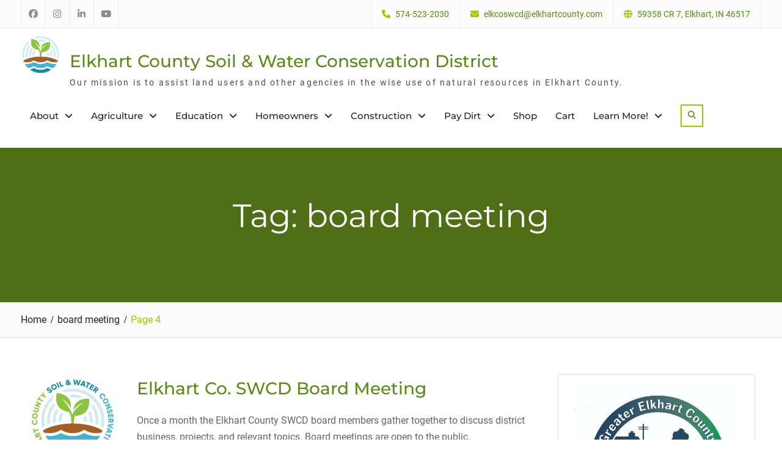

--- FILE ---
content_type: text/html; charset=UTF-8
request_url: https://www.elkcoswcd.org/tag/board-meeting/page/4/
body_size: 22185
content:
<!DOCTYPE html> <html lang="en-US"><head>
	    <meta charset="UTF-8">
    <meta name="viewport" content="width=device-width, initial-scale=1">
    <link rel="profile" href="http://gmpg.org/xfn/11">
    <link rel="pingback" href="https://www.elkcoswcd.org/xmlrpc.php">
    
<title>board meeting &#8211; Page 4 &#8211; Elkhart County Soil &amp; Water Conservation District</title>
<meta name='robots' content='max-image-preview:large' />
<link rel='dns-prefetch' href='//www.googletagmanager.com' />

<link rel="alternate" type="application/rss+xml" title="Elkhart County Soil &amp; Water Conservation District &raquo; Feed" href="https://www.elkcoswcd.org/feed/" />
<link rel="alternate" type="application/rss+xml" title="Elkhart County Soil &amp; Water Conservation District &raquo; Comments Feed" href="https://www.elkcoswcd.org/comments/feed/" />
<link rel="alternate" type="text/calendar" title="Elkhart County Soil &amp; Water Conservation District &raquo; iCal Feed" href="https://www.elkcoswcd.org/events/?ical=1" />
<link rel="alternate" type="application/rss+xml" title="Elkhart County Soil &amp; Water Conservation District &raquo; board meeting Tag Feed" href="https://www.elkcoswcd.org/tag/board-meeting/feed/" />
		<style>
			.lazyload,
			.lazyloading {
				max-width: 100%;
			}
		</style>
		<style id='wp-img-auto-sizes-contain-inline-css' type='text/css'>
img:is([sizes=auto i],[sizes^="auto," i]){contain-intrinsic-size:3000px 1500px}
/*# sourceURL=wp-img-auto-sizes-contain-inline-css */
</style>
<link rel='stylesheet' id='codepeople-search-in-place-style-css' href='https://www.elkcoswcd.org/wp-content/plugins/search-in-place/css/codepeople_shearch_in_place.min.css?ver=1.5.1' type='text/css' media='all' />
<link rel='stylesheet' id='tec-variables-skeleton-css' href='https://www.elkcoswcd.org/wp-content/plugins/event-tickets/common/build/css/variables-skeleton.css?ver=6.10.1' type='text/css' media='all' />
<link rel='stylesheet' id='tec-variables-full-css' href='https://www.elkcoswcd.org/wp-content/plugins/event-tickets/common/build/css/variables-full.css?ver=6.10.1' type='text/css' media='all' />
<link rel='stylesheet' id='dashicons-css' href='https://www.elkcoswcd.org/wp-includes/css/dashicons.min.css?ver=6.9' type='text/css' media='all' />
<link rel='stylesheet' id='event-tickets-plus-tickets-css-css' href='https://www.elkcoswcd.org/wp-content/plugins/event-tickets-plus/build/css/tickets.css?ver=6.9.0' type='text/css' media='all' />
<link rel='stylesheet' id='tribe-common-skeleton-style-css' href='https://www.elkcoswcd.org/wp-content/plugins/event-tickets/common/build/css/common-skeleton.css?ver=6.10.1' type='text/css' media='all' />
<link rel='stylesheet' id='tribe-common-full-style-css' href='https://www.elkcoswcd.org/wp-content/plugins/event-tickets/common/build/css/common-full.css?ver=6.10.1' type='text/css' media='all' />
<link rel='stylesheet' id='event-tickets-tickets-css-css' href='https://www.elkcoswcd.org/wp-content/plugins/event-tickets/build/css/tickets.css?ver=5.27.3' type='text/css' media='all' />
<link rel='stylesheet' id='event-tickets-tickets-rsvp-css-css' href='https://www.elkcoswcd.org/wp-content/plugins/event-tickets/build/css/rsvp-v1.css?ver=5.27.3' type='text/css' media='all' />
<style id='wp-emoji-styles-inline-css' type='text/css'>

	img.wp-smiley, img.emoji {
		display: inline !important;
		border: none !important;
		box-shadow: none !important;
		height: 1em !important;
		width: 1em !important;
		margin: 0 0.07em !important;
		vertical-align: -0.1em !important;
		background: none !important;
		padding: 0 !important;
	}
/*# sourceURL=wp-emoji-styles-inline-css */
</style>
<link rel='stylesheet' id='wp-block-library-css' href='https://www.elkcoswcd.org/wp-includes/css/dist/block-library/style.min.css?ver=6.9' type='text/css' media='all' />
<style id='wp-block-heading-inline-css' type='text/css'>
h1:where(.wp-block-heading).has-background,h2:where(.wp-block-heading).has-background,h3:where(.wp-block-heading).has-background,h4:where(.wp-block-heading).has-background,h5:where(.wp-block-heading).has-background,h6:where(.wp-block-heading).has-background{padding:1.25em 2.375em}h1.has-text-align-left[style*=writing-mode]:where([style*=vertical-lr]),h1.has-text-align-right[style*=writing-mode]:where([style*=vertical-rl]),h2.has-text-align-left[style*=writing-mode]:where([style*=vertical-lr]),h2.has-text-align-right[style*=writing-mode]:where([style*=vertical-rl]),h3.has-text-align-left[style*=writing-mode]:where([style*=vertical-lr]),h3.has-text-align-right[style*=writing-mode]:where([style*=vertical-rl]),h4.has-text-align-left[style*=writing-mode]:where([style*=vertical-lr]),h4.has-text-align-right[style*=writing-mode]:where([style*=vertical-rl]),h5.has-text-align-left[style*=writing-mode]:where([style*=vertical-lr]),h5.has-text-align-right[style*=writing-mode]:where([style*=vertical-rl]),h6.has-text-align-left[style*=writing-mode]:where([style*=vertical-lr]),h6.has-text-align-right[style*=writing-mode]:where([style*=vertical-rl]){rotate:180deg}
/*# sourceURL=https://www.elkcoswcd.org/wp-includes/blocks/heading/style.min.css */
</style>
<style id='wp-block-image-inline-css' type='text/css'>
.wp-block-image>a,.wp-block-image>figure>a{display:inline-block}.wp-block-image img{box-sizing:border-box;height:auto;max-width:100%;vertical-align:bottom}@media not (prefers-reduced-motion){.wp-block-image img.hide{visibility:hidden}.wp-block-image img.show{animation:show-content-image .4s}}.wp-block-image[style*=border-radius] img,.wp-block-image[style*=border-radius]>a{border-radius:inherit}.wp-block-image.has-custom-border img{box-sizing:border-box}.wp-block-image.aligncenter{text-align:center}.wp-block-image.alignfull>a,.wp-block-image.alignwide>a{width:100%}.wp-block-image.alignfull img,.wp-block-image.alignwide img{height:auto;width:100%}.wp-block-image .aligncenter,.wp-block-image .alignleft,.wp-block-image .alignright,.wp-block-image.aligncenter,.wp-block-image.alignleft,.wp-block-image.alignright{display:table}.wp-block-image .aligncenter>figcaption,.wp-block-image .alignleft>figcaption,.wp-block-image .alignright>figcaption,.wp-block-image.aligncenter>figcaption,.wp-block-image.alignleft>figcaption,.wp-block-image.alignright>figcaption{caption-side:bottom;display:table-caption}.wp-block-image .alignleft{float:left;margin:.5em 1em .5em 0}.wp-block-image .alignright{float:right;margin:.5em 0 .5em 1em}.wp-block-image .aligncenter{margin-left:auto;margin-right:auto}.wp-block-image :where(figcaption){margin-bottom:1em;margin-top:.5em}.wp-block-image.is-style-circle-mask img{border-radius:9999px}@supports ((-webkit-mask-image:none) or (mask-image:none)) or (-webkit-mask-image:none){.wp-block-image.is-style-circle-mask img{border-radius:0;-webkit-mask-image:url('data:image/svg+xml;utf8,<svg viewBox="0 0 100 100" xmlns="http://www.w3.org/2000/svg"><circle cx="50" cy="50" r="50"/></svg>');mask-image:url('data:image/svg+xml;utf8,<svg viewBox="0 0 100 100" xmlns="http://www.w3.org/2000/svg"><circle cx="50" cy="50" r="50"/></svg>');mask-mode:alpha;-webkit-mask-position:center;mask-position:center;-webkit-mask-repeat:no-repeat;mask-repeat:no-repeat;-webkit-mask-size:contain;mask-size:contain}}:root :where(.wp-block-image.is-style-rounded img,.wp-block-image .is-style-rounded img){border-radius:9999px}.wp-block-image figure{margin:0}.wp-lightbox-container{display:flex;flex-direction:column;position:relative}.wp-lightbox-container img{cursor:zoom-in}.wp-lightbox-container img:hover+button{opacity:1}.wp-lightbox-container button{align-items:center;backdrop-filter:blur(16px) saturate(180%);background-color:#5a5a5a40;border:none;border-radius:4px;cursor:zoom-in;display:flex;height:20px;justify-content:center;opacity:0;padding:0;position:absolute;right:16px;text-align:center;top:16px;width:20px;z-index:100}@media not (prefers-reduced-motion){.wp-lightbox-container button{transition:opacity .2s ease}}.wp-lightbox-container button:focus-visible{outline:3px auto #5a5a5a40;outline:3px auto -webkit-focus-ring-color;outline-offset:3px}.wp-lightbox-container button:hover{cursor:pointer;opacity:1}.wp-lightbox-container button:focus{opacity:1}.wp-lightbox-container button:focus,.wp-lightbox-container button:hover,.wp-lightbox-container button:not(:hover):not(:active):not(.has-background){background-color:#5a5a5a40;border:none}.wp-lightbox-overlay{box-sizing:border-box;cursor:zoom-out;height:100vh;left:0;overflow:hidden;position:fixed;top:0;visibility:hidden;width:100%;z-index:100000}.wp-lightbox-overlay .close-button{align-items:center;cursor:pointer;display:flex;justify-content:center;min-height:40px;min-width:40px;padding:0;position:absolute;right:calc(env(safe-area-inset-right) + 16px);top:calc(env(safe-area-inset-top) + 16px);z-index:5000000}.wp-lightbox-overlay .close-button:focus,.wp-lightbox-overlay .close-button:hover,.wp-lightbox-overlay .close-button:not(:hover):not(:active):not(.has-background){background:none;border:none}.wp-lightbox-overlay .lightbox-image-container{height:var(--wp--lightbox-container-height);left:50%;overflow:hidden;position:absolute;top:50%;transform:translate(-50%,-50%);transform-origin:top left;width:var(--wp--lightbox-container-width);z-index:9999999999}.wp-lightbox-overlay .wp-block-image{align-items:center;box-sizing:border-box;display:flex;height:100%;justify-content:center;margin:0;position:relative;transform-origin:0 0;width:100%;z-index:3000000}.wp-lightbox-overlay .wp-block-image img{height:var(--wp--lightbox-image-height);min-height:var(--wp--lightbox-image-height);min-width:var(--wp--lightbox-image-width);width:var(--wp--lightbox-image-width)}.wp-lightbox-overlay .wp-block-image figcaption{display:none}.wp-lightbox-overlay button{background:none;border:none}.wp-lightbox-overlay .scrim{background-color:#fff;height:100%;opacity:.9;position:absolute;width:100%;z-index:2000000}.wp-lightbox-overlay.active{visibility:visible}@media not (prefers-reduced-motion){.wp-lightbox-overlay.active{animation:turn-on-visibility .25s both}.wp-lightbox-overlay.active img{animation:turn-on-visibility .35s both}.wp-lightbox-overlay.show-closing-animation:not(.active){animation:turn-off-visibility .35s both}.wp-lightbox-overlay.show-closing-animation:not(.active) img{animation:turn-off-visibility .25s both}.wp-lightbox-overlay.zoom.active{animation:none;opacity:1;visibility:visible}.wp-lightbox-overlay.zoom.active .lightbox-image-container{animation:lightbox-zoom-in .4s}.wp-lightbox-overlay.zoom.active .lightbox-image-container img{animation:none}.wp-lightbox-overlay.zoom.active .scrim{animation:turn-on-visibility .4s forwards}.wp-lightbox-overlay.zoom.show-closing-animation:not(.active){animation:none}.wp-lightbox-overlay.zoom.show-closing-animation:not(.active) .lightbox-image-container{animation:lightbox-zoom-out .4s}.wp-lightbox-overlay.zoom.show-closing-animation:not(.active) .lightbox-image-container img{animation:none}.wp-lightbox-overlay.zoom.show-closing-animation:not(.active) .scrim{animation:turn-off-visibility .4s forwards}}@keyframes show-content-image{0%{visibility:hidden}99%{visibility:hidden}to{visibility:visible}}@keyframes turn-on-visibility{0%{opacity:0}to{opacity:1}}@keyframes turn-off-visibility{0%{opacity:1;visibility:visible}99%{opacity:0;visibility:visible}to{opacity:0;visibility:hidden}}@keyframes lightbox-zoom-in{0%{transform:translate(calc((-100vw + var(--wp--lightbox-scrollbar-width))/2 + var(--wp--lightbox-initial-left-position)),calc(-50vh + var(--wp--lightbox-initial-top-position))) scale(var(--wp--lightbox-scale))}to{transform:translate(-50%,-50%) scale(1)}}@keyframes lightbox-zoom-out{0%{transform:translate(-50%,-50%) scale(1);visibility:visible}99%{visibility:visible}to{transform:translate(calc((-100vw + var(--wp--lightbox-scrollbar-width))/2 + var(--wp--lightbox-initial-left-position)),calc(-50vh + var(--wp--lightbox-initial-top-position))) scale(var(--wp--lightbox-scale));visibility:hidden}}
/*# sourceURL=https://www.elkcoswcd.org/wp-includes/blocks/image/style.min.css */
</style>
<style id='wp-block-image-theme-inline-css' type='text/css'>
:root :where(.wp-block-image figcaption){color:#555;font-size:13px;text-align:center}.is-dark-theme :root :where(.wp-block-image figcaption){color:#ffffffa6}.wp-block-image{margin:0 0 1em}
/*# sourceURL=https://www.elkcoswcd.org/wp-includes/blocks/image/theme.min.css */
</style>
<style id='wp-block-columns-inline-css' type='text/css'>
.wp-block-columns{box-sizing:border-box;display:flex;flex-wrap:wrap!important}@media (min-width:782px){.wp-block-columns{flex-wrap:nowrap!important}}.wp-block-columns{align-items:normal!important}.wp-block-columns.are-vertically-aligned-top{align-items:flex-start}.wp-block-columns.are-vertically-aligned-center{align-items:center}.wp-block-columns.are-vertically-aligned-bottom{align-items:flex-end}@media (max-width:781px){.wp-block-columns:not(.is-not-stacked-on-mobile)>.wp-block-column{flex-basis:100%!important}}@media (min-width:782px){.wp-block-columns:not(.is-not-stacked-on-mobile)>.wp-block-column{flex-basis:0;flex-grow:1}.wp-block-columns:not(.is-not-stacked-on-mobile)>.wp-block-column[style*=flex-basis]{flex-grow:0}}.wp-block-columns.is-not-stacked-on-mobile{flex-wrap:nowrap!important}.wp-block-columns.is-not-stacked-on-mobile>.wp-block-column{flex-basis:0;flex-grow:1}.wp-block-columns.is-not-stacked-on-mobile>.wp-block-column[style*=flex-basis]{flex-grow:0}:where(.wp-block-columns){margin-bottom:1.75em}:where(.wp-block-columns.has-background){padding:1.25em 2.375em}.wp-block-column{flex-grow:1;min-width:0;overflow-wrap:break-word;word-break:break-word}.wp-block-column.is-vertically-aligned-top{align-self:flex-start}.wp-block-column.is-vertically-aligned-center{align-self:center}.wp-block-column.is-vertically-aligned-bottom{align-self:flex-end}.wp-block-column.is-vertically-aligned-stretch{align-self:stretch}.wp-block-column.is-vertically-aligned-bottom,.wp-block-column.is-vertically-aligned-center,.wp-block-column.is-vertically-aligned-top{width:100%}
/*# sourceURL=https://www.elkcoswcd.org/wp-includes/blocks/columns/style.min.css */
</style>
<style id='wp-block-group-inline-css' type='text/css'>
.wp-block-group{box-sizing:border-box}:where(.wp-block-group.wp-block-group-is-layout-constrained){position:relative}
/*# sourceURL=https://www.elkcoswcd.org/wp-includes/blocks/group/style.min.css */
</style>
<style id='wp-block-group-theme-inline-css' type='text/css'>
:where(.wp-block-group.has-background){padding:1.25em 2.375em}
/*# sourceURL=https://www.elkcoswcd.org/wp-includes/blocks/group/theme.min.css */
</style>
<style id='wp-block-paragraph-inline-css' type='text/css'>
.is-small-text{font-size:.875em}.is-regular-text{font-size:1em}.is-large-text{font-size:2.25em}.is-larger-text{font-size:3em}.has-drop-cap:not(:focus):first-letter{float:left;font-size:8.4em;font-style:normal;font-weight:100;line-height:.68;margin:.05em .1em 0 0;text-transform:uppercase}body.rtl .has-drop-cap:not(:focus):first-letter{float:none;margin-left:.1em}p.has-drop-cap.has-background{overflow:hidden}:root :where(p.has-background){padding:1.25em 2.375em}:where(p.has-text-color:not(.has-link-color)) a{color:inherit}p.has-text-align-left[style*="writing-mode:vertical-lr"],p.has-text-align-right[style*="writing-mode:vertical-rl"]{rotate:180deg}
/*# sourceURL=https://www.elkcoswcd.org/wp-includes/blocks/paragraph/style.min.css */
</style>
<style id='wp-block-pullquote-inline-css' type='text/css'>
.wp-block-pullquote{box-sizing:border-box;margin:0 0 1em;overflow-wrap:break-word;padding:4em 0;text-align:center}.wp-block-pullquote blockquote,.wp-block-pullquote p{color:inherit}.wp-block-pullquote blockquote{margin:0}.wp-block-pullquote p{margin-top:0}.wp-block-pullquote p:last-child{margin-bottom:0}.wp-block-pullquote.alignleft,.wp-block-pullquote.alignright{max-width:420px}.wp-block-pullquote cite,.wp-block-pullquote footer{position:relative}.wp-block-pullquote .has-text-color a{color:inherit}.wp-block-pullquote.has-text-align-left blockquote{text-align:left}.wp-block-pullquote.has-text-align-right blockquote{text-align:right}.wp-block-pullquote.has-text-align-center blockquote{text-align:center}.wp-block-pullquote.is-style-solid-color{border:none}.wp-block-pullquote.is-style-solid-color blockquote{margin-left:auto;margin-right:auto;max-width:60%}.wp-block-pullquote.is-style-solid-color blockquote p{font-size:2em;margin-bottom:0;margin-top:0}.wp-block-pullquote.is-style-solid-color blockquote cite{font-style:normal;text-transform:none}.wp-block-pullquote :where(cite){color:inherit;display:block}
/*# sourceURL=https://www.elkcoswcd.org/wp-includes/blocks/pullquote/style.min.css */
</style>
<style id='wp-block-pullquote-theme-inline-css' type='text/css'>
.wp-block-pullquote{border-bottom:4px solid;border-top:4px solid;color:currentColor;margin-bottom:1.75em}.wp-block-pullquote :where(cite),.wp-block-pullquote :where(footer),.wp-block-pullquote__citation{color:currentColor;font-size:.8125em;font-style:normal;text-transform:uppercase}
/*# sourceURL=https://www.elkcoswcd.org/wp-includes/blocks/pullquote/theme.min.css */
</style>
<link rel='stylesheet' id='wc-blocks-style-css' href='https://www.elkcoswcd.org/wp-content/plugins/woocommerce/assets/client/blocks/wc-blocks.css?ver=wc-10.4.3' type='text/css' media='all' />
<style id='global-styles-inline-css' type='text/css'>
:root{--wp--preset--aspect-ratio--square: 1;--wp--preset--aspect-ratio--4-3: 4/3;--wp--preset--aspect-ratio--3-4: 3/4;--wp--preset--aspect-ratio--3-2: 3/2;--wp--preset--aspect-ratio--2-3: 2/3;--wp--preset--aspect-ratio--16-9: 16/9;--wp--preset--aspect-ratio--9-16: 9/16;--wp--preset--color--black: #111111;--wp--preset--color--cyan-bluish-gray: #abb8c3;--wp--preset--color--white: #ffffff;--wp--preset--color--pale-pink: #f78da7;--wp--preset--color--vivid-red: #cf2e2e;--wp--preset--color--luminous-vivid-orange: #ff6900;--wp--preset--color--luminous-vivid-amber: #fcb900;--wp--preset--color--light-green-cyan: #7bdcb5;--wp--preset--color--vivid-green-cyan: #00d084;--wp--preset--color--pale-cyan-blue: #8ed1fc;--wp--preset--color--vivid-cyan-blue: #0693e3;--wp--preset--color--vivid-purple: #9b51e0;--wp--preset--color--gray: #f4f4f4;--wp--preset--color--blue: 1b8be0;--wp--preset--color--orange: #fab702;--wp--preset--color--green: #568c11;--wp--preset--gradient--vivid-cyan-blue-to-vivid-purple: linear-gradient(135deg,rgb(6,147,227) 0%,rgb(155,81,224) 100%);--wp--preset--gradient--light-green-cyan-to-vivid-green-cyan: linear-gradient(135deg,rgb(122,220,180) 0%,rgb(0,208,130) 100%);--wp--preset--gradient--luminous-vivid-amber-to-luminous-vivid-orange: linear-gradient(135deg,rgb(252,185,0) 0%,rgb(255,105,0) 100%);--wp--preset--gradient--luminous-vivid-orange-to-vivid-red: linear-gradient(135deg,rgb(255,105,0) 0%,rgb(207,46,46) 100%);--wp--preset--gradient--very-light-gray-to-cyan-bluish-gray: linear-gradient(135deg,rgb(238,238,238) 0%,rgb(169,184,195) 100%);--wp--preset--gradient--cool-to-warm-spectrum: linear-gradient(135deg,rgb(74,234,220) 0%,rgb(151,120,209) 20%,rgb(207,42,186) 40%,rgb(238,44,130) 60%,rgb(251,105,98) 80%,rgb(254,248,76) 100%);--wp--preset--gradient--blush-light-purple: linear-gradient(135deg,rgb(255,206,236) 0%,rgb(152,150,240) 100%);--wp--preset--gradient--blush-bordeaux: linear-gradient(135deg,rgb(254,205,165) 0%,rgb(254,45,45) 50%,rgb(107,0,62) 100%);--wp--preset--gradient--luminous-dusk: linear-gradient(135deg,rgb(255,203,112) 0%,rgb(199,81,192) 50%,rgb(65,88,208) 100%);--wp--preset--gradient--pale-ocean: linear-gradient(135deg,rgb(255,245,203) 0%,rgb(182,227,212) 50%,rgb(51,167,181) 100%);--wp--preset--gradient--electric-grass: linear-gradient(135deg,rgb(202,248,128) 0%,rgb(113,206,126) 100%);--wp--preset--gradient--midnight: linear-gradient(135deg,rgb(2,3,129) 0%,rgb(40,116,252) 100%);--wp--preset--font-size--small: 14px;--wp--preset--font-size--medium: 20px;--wp--preset--font-size--large: 42px;--wp--preset--font-size--x-large: 42px;--wp--preset--font-size--normal: 18px;--wp--preset--font-size--huge: 54px;--wp--preset--spacing--20: 0.44rem;--wp--preset--spacing--30: 0.67rem;--wp--preset--spacing--40: 1rem;--wp--preset--spacing--50: 1.5rem;--wp--preset--spacing--60: 2.25rem;--wp--preset--spacing--70: 3.38rem;--wp--preset--spacing--80: 5.06rem;--wp--preset--shadow--natural: 6px 6px 9px rgba(0, 0, 0, 0.2);--wp--preset--shadow--deep: 12px 12px 50px rgba(0, 0, 0, 0.4);--wp--preset--shadow--sharp: 6px 6px 0px rgba(0, 0, 0, 0.2);--wp--preset--shadow--outlined: 6px 6px 0px -3px rgb(255, 255, 255), 6px 6px rgb(0, 0, 0);--wp--preset--shadow--crisp: 6px 6px 0px rgb(0, 0, 0);}:where(.is-layout-flex){gap: 0.5em;}:where(.is-layout-grid){gap: 0.5em;}body .is-layout-flex{display: flex;}.is-layout-flex{flex-wrap: wrap;align-items: center;}.is-layout-flex > :is(*, div){margin: 0;}body .is-layout-grid{display: grid;}.is-layout-grid > :is(*, div){margin: 0;}:where(.wp-block-columns.is-layout-flex){gap: 2em;}:where(.wp-block-columns.is-layout-grid){gap: 2em;}:where(.wp-block-post-template.is-layout-flex){gap: 1.25em;}:where(.wp-block-post-template.is-layout-grid){gap: 1.25em;}.has-black-color{color: var(--wp--preset--color--black) !important;}.has-cyan-bluish-gray-color{color: var(--wp--preset--color--cyan-bluish-gray) !important;}.has-white-color{color: var(--wp--preset--color--white) !important;}.has-pale-pink-color{color: var(--wp--preset--color--pale-pink) !important;}.has-vivid-red-color{color: var(--wp--preset--color--vivid-red) !important;}.has-luminous-vivid-orange-color{color: var(--wp--preset--color--luminous-vivid-orange) !important;}.has-luminous-vivid-amber-color{color: var(--wp--preset--color--luminous-vivid-amber) !important;}.has-light-green-cyan-color{color: var(--wp--preset--color--light-green-cyan) !important;}.has-vivid-green-cyan-color{color: var(--wp--preset--color--vivid-green-cyan) !important;}.has-pale-cyan-blue-color{color: var(--wp--preset--color--pale-cyan-blue) !important;}.has-vivid-cyan-blue-color{color: var(--wp--preset--color--vivid-cyan-blue) !important;}.has-vivid-purple-color{color: var(--wp--preset--color--vivid-purple) !important;}.has-black-background-color{background-color: var(--wp--preset--color--black) !important;}.has-cyan-bluish-gray-background-color{background-color: var(--wp--preset--color--cyan-bluish-gray) !important;}.has-white-background-color{background-color: var(--wp--preset--color--white) !important;}.has-pale-pink-background-color{background-color: var(--wp--preset--color--pale-pink) !important;}.has-vivid-red-background-color{background-color: var(--wp--preset--color--vivid-red) !important;}.has-luminous-vivid-orange-background-color{background-color: var(--wp--preset--color--luminous-vivid-orange) !important;}.has-luminous-vivid-amber-background-color{background-color: var(--wp--preset--color--luminous-vivid-amber) !important;}.has-light-green-cyan-background-color{background-color: var(--wp--preset--color--light-green-cyan) !important;}.has-vivid-green-cyan-background-color{background-color: var(--wp--preset--color--vivid-green-cyan) !important;}.has-pale-cyan-blue-background-color{background-color: var(--wp--preset--color--pale-cyan-blue) !important;}.has-vivid-cyan-blue-background-color{background-color: var(--wp--preset--color--vivid-cyan-blue) !important;}.has-vivid-purple-background-color{background-color: var(--wp--preset--color--vivid-purple) !important;}.has-black-border-color{border-color: var(--wp--preset--color--black) !important;}.has-cyan-bluish-gray-border-color{border-color: var(--wp--preset--color--cyan-bluish-gray) !important;}.has-white-border-color{border-color: var(--wp--preset--color--white) !important;}.has-pale-pink-border-color{border-color: var(--wp--preset--color--pale-pink) !important;}.has-vivid-red-border-color{border-color: var(--wp--preset--color--vivid-red) !important;}.has-luminous-vivid-orange-border-color{border-color: var(--wp--preset--color--luminous-vivid-orange) !important;}.has-luminous-vivid-amber-border-color{border-color: var(--wp--preset--color--luminous-vivid-amber) !important;}.has-light-green-cyan-border-color{border-color: var(--wp--preset--color--light-green-cyan) !important;}.has-vivid-green-cyan-border-color{border-color: var(--wp--preset--color--vivid-green-cyan) !important;}.has-pale-cyan-blue-border-color{border-color: var(--wp--preset--color--pale-cyan-blue) !important;}.has-vivid-cyan-blue-border-color{border-color: var(--wp--preset--color--vivid-cyan-blue) !important;}.has-vivid-purple-border-color{border-color: var(--wp--preset--color--vivid-purple) !important;}.has-vivid-cyan-blue-to-vivid-purple-gradient-background{background: var(--wp--preset--gradient--vivid-cyan-blue-to-vivid-purple) !important;}.has-light-green-cyan-to-vivid-green-cyan-gradient-background{background: var(--wp--preset--gradient--light-green-cyan-to-vivid-green-cyan) !important;}.has-luminous-vivid-amber-to-luminous-vivid-orange-gradient-background{background: var(--wp--preset--gradient--luminous-vivid-amber-to-luminous-vivid-orange) !important;}.has-luminous-vivid-orange-to-vivid-red-gradient-background{background: var(--wp--preset--gradient--luminous-vivid-orange-to-vivid-red) !important;}.has-very-light-gray-to-cyan-bluish-gray-gradient-background{background: var(--wp--preset--gradient--very-light-gray-to-cyan-bluish-gray) !important;}.has-cool-to-warm-spectrum-gradient-background{background: var(--wp--preset--gradient--cool-to-warm-spectrum) !important;}.has-blush-light-purple-gradient-background{background: var(--wp--preset--gradient--blush-light-purple) !important;}.has-blush-bordeaux-gradient-background{background: var(--wp--preset--gradient--blush-bordeaux) !important;}.has-luminous-dusk-gradient-background{background: var(--wp--preset--gradient--luminous-dusk) !important;}.has-pale-ocean-gradient-background{background: var(--wp--preset--gradient--pale-ocean) !important;}.has-electric-grass-gradient-background{background: var(--wp--preset--gradient--electric-grass) !important;}.has-midnight-gradient-background{background: var(--wp--preset--gradient--midnight) !important;}.has-small-font-size{font-size: var(--wp--preset--font-size--small) !important;}.has-medium-font-size{font-size: var(--wp--preset--font-size--medium) !important;}.has-large-font-size{font-size: var(--wp--preset--font-size--large) !important;}.has-x-large-font-size{font-size: var(--wp--preset--font-size--x-large) !important;}
:where(.wp-block-columns.is-layout-flex){gap: 2em;}:where(.wp-block-columns.is-layout-grid){gap: 2em;}
:root :where(.wp-block-pullquote){font-size: 1.5em;line-height: 1.6;}
/*# sourceURL=global-styles-inline-css */
</style>
<style id='core-block-supports-inline-css' type='text/css'>
.wp-container-core-columns-is-layout-9d6595d7{flex-wrap:nowrap;}
/*# sourceURL=core-block-supports-inline-css */
</style>

<style id='classic-theme-styles-inline-css' type='text/css'>
/*! This file is auto-generated */
.wp-block-button__link{color:#fff;background-color:#32373c;border-radius:9999px;box-shadow:none;text-decoration:none;padding:calc(.667em + 2px) calc(1.333em + 2px);font-size:1.125em}.wp-block-file__button{background:#32373c;color:#fff;text-decoration:none}
/*# sourceURL=/wp-includes/css/classic-themes.min.css */
</style>
<link rel='stylesheet' id='coblocks-extensions-css' href='https://www.elkcoswcd.org/wp-content/plugins/coblocks/dist/style-coblocks-extensions.css?ver=3.1.16' type='text/css' media='all' />
<link rel='stylesheet' id='coblocks-animation-css' href='https://www.elkcoswcd.org/wp-content/plugins/coblocks/dist/style-coblocks-animation.css?ver=2677611078ee87eb3b1c' type='text/css' media='all' />
<link rel='stylesheet' id='fontawesome-free-css' href='https://www.elkcoswcd.org/wp-content/plugins/getwid/vendors/fontawesome-free/css/all.min.css?ver=5.5.0' type='text/css' media='all' />
<link rel='stylesheet' id='slick-css' href='https://www.elkcoswcd.org/wp-content/plugins/getwid/vendors/slick/slick/slick.min.css?ver=1.9.0' type='text/css' media='all' />
<link rel='stylesheet' id='slick-theme-css' href='https://www.elkcoswcd.org/wp-content/plugins/getwid/vendors/slick/slick/slick-theme.min.css?ver=1.9.0' type='text/css' media='all' />
<link rel='stylesheet' id='mp-fancybox-css' href='https://www.elkcoswcd.org/wp-content/plugins/getwid/vendors/mp-fancybox/jquery.fancybox.min.css?ver=3.5.7-mp.1' type='text/css' media='all' />
<link rel='stylesheet' id='getwid-blocks-css' href='https://www.elkcoswcd.org/wp-content/plugins/getwid/assets/css/blocks.style.css?ver=2.1.3' type='text/css' media='all' />
<style id='getwid-blocks-inline-css' type='text/css'>
.wp-block-getwid-section .wp-block-getwid-section__wrapper .wp-block-getwid-section__inner-wrapper{max-width: 895px;}
/*# sourceURL=getwid-blocks-inline-css */
</style>
<link rel='stylesheet' id='woocommerce-layout-css' href='https://www.elkcoswcd.org/wp-content/plugins/woocommerce/assets/css/woocommerce-layout.css?ver=10.4.3' type='text/css' media='all' />
<link rel='stylesheet' id='woocommerce-smallscreen-css' href='https://www.elkcoswcd.org/wp-content/plugins/woocommerce/assets/css/woocommerce-smallscreen.css?ver=10.4.3' type='text/css' media='only screen and (max-width: 768px)' />
<link rel='stylesheet' id='woocommerce-general-css' href='https://www.elkcoswcd.org/wp-content/plugins/woocommerce/assets/css/woocommerce.css?ver=10.4.3' type='text/css' media='all' />
<style id='woocommerce-inline-inline-css' type='text/css'>
.woocommerce form .form-row .required { visibility: visible; }
/*# sourceURL=woocommerce-inline-inline-css */
</style>
<link rel='stylesheet' id='wp-components-css' href='https://www.elkcoswcd.org/wp-includes/css/dist/components/style.min.css?ver=6.9' type='text/css' media='all' />
<link rel='stylesheet' id='godaddy-styles-css' href='https://www.elkcoswcd.org/wp-content/plugins/coblocks/includes/Dependencies/GoDaddy/Styles/build/latest.css?ver=2.0.2' type='text/css' media='all' />
<link rel='stylesheet' id='font-awesome-css' href='https://www.elkcoswcd.org/wp-content/themes/nature-bliss/third-party/font-awesome/css/all.min.css?ver=6.7.2' type='text/css' media='all' />
<link rel='stylesheet' id='nature-bliss-google-fonts-css' href='https://www.elkcoswcd.org/wp-content/fonts/d78c14b3361a9a45bf87f9a4e3e2883c.css' type='text/css' media='all' />
<link rel='stylesheet' id='nature-bliss-style-css' href='https://www.elkcoswcd.org/wp-content/themes/nature-bliss/style.css?ver=20260108-14312' type='text/css' media='all' />
<link rel='stylesheet' id='nature-bliss-block-style-css' href='https://www.elkcoswcd.org/wp-content/themes/nature-bliss/css/blocks.css?ver=20260108-14312' type='text/css' media='all' />
<link rel='stylesheet' id='recent-posts-widget-with-thumbnails-public-style-css' href='https://www.elkcoswcd.org/wp-content/plugins/recent-posts-widget-with-thumbnails/public.css?ver=7.1.1' type='text/css' media='all' />
<script type="text/javascript" src="https://www.elkcoswcd.org/wp-includes/js/jquery/jquery.min.js?ver=3.7.1" id="jquery-core-js"></script>
<script type="text/javascript" src="https://www.elkcoswcd.org/wp-includes/js/jquery/jquery-migrate.min.js?ver=3.4.1" id="jquery-migrate-js"></script>
<script type="text/javascript" id="codepeople-search-in-place-js-extra">
/* <![CDATA[ */
var codepeople_search_in_place = {"screen_reader_alert":"Search results pop-up.","screen_reader_alert_instructions":"Press the Tab key to navigate through the search results.","screen_reader_alert_result_single":"result","screen_reader_alert_result_multiple":"results","own_only":"0","result_number":"10","more":"More Results","empty":"0 results","char_number":"3","root":"Ly93d3cuZWxrY29zd2NkLm9yZy93cC1hZG1pbi8=","home":"https://www.elkcoswcd.org","summary_length":"20","operator":"or","highlight_resulting_page":"1","lang":"en","highlight_colors":["#B5DCE1","#F4E0E9","#D7E0B1","#F4D9D0","#D6CDC8","#F4E3C9","#CFDAF0","#F4EFEC"],"areas":["div.hentry","#content","#main","div.content","#middle","#container","#wrapper","article",".elementor","body"]};
//# sourceURL=codepeople-search-in-place-js-extra
/* ]]> */
</script>
<script type="text/javascript" src="https://www.elkcoswcd.org/wp-content/plugins/search-in-place/js/codepeople_shearch_in_place.min.js?ver=1.5.1" id="codepeople-search-in-place-js"></script>
<script type="text/javascript" src="https://www.elkcoswcd.org/wp-content/plugins/woocommerce/assets/js/jquery-blockui/jquery.blockUI.min.js?ver=2.7.0-wc.10.4.3" id="wc-jquery-blockui-js" defer="defer" data-wp-strategy="defer"></script>
<script type="text/javascript" id="wc-add-to-cart-js-extra">
/* <![CDATA[ */
var wc_add_to_cart_params = {"ajax_url":"/wp-admin/admin-ajax.php","wc_ajax_url":"/?wc-ajax=%%endpoint%%","i18n_view_cart":"View cart","cart_url":"https://www.elkcoswcd.org/cart/","is_cart":"","cart_redirect_after_add":"no"};
//# sourceURL=wc-add-to-cart-js-extra
/* ]]> */
</script>
<script type="text/javascript" src="https://www.elkcoswcd.org/wp-content/plugins/woocommerce/assets/js/frontend/add-to-cart.min.js?ver=10.4.3" id="wc-add-to-cart-js" defer="defer" data-wp-strategy="defer"></script>
<script type="text/javascript" src="https://www.elkcoswcd.org/wp-content/plugins/woocommerce/assets/js/js-cookie/js.cookie.min.js?ver=2.1.4-wc.10.4.3" id="wc-js-cookie-js" defer="defer" data-wp-strategy="defer"></script>
<script type="text/javascript" id="woocommerce-js-extra">
/* <![CDATA[ */
var woocommerce_params = {"ajax_url":"/wp-admin/admin-ajax.php","wc_ajax_url":"/?wc-ajax=%%endpoint%%","i18n_password_show":"Show password","i18n_password_hide":"Hide password"};
//# sourceURL=woocommerce-js-extra
/* ]]> */
</script>
<script type="text/javascript" src="https://www.elkcoswcd.org/wp-content/plugins/woocommerce/assets/js/frontend/woocommerce.min.js?ver=10.4.3" id="woocommerce-js" defer="defer" data-wp-strategy="defer"></script>
<script type="text/javascript" id="WCPAY_ASSETS-js-extra">
/* <![CDATA[ */
var wcpayAssets = {"url":"https://www.elkcoswcd.org/wp-content/plugins/woocommerce-payments/dist/"};
//# sourceURL=WCPAY_ASSETS-js-extra
/* ]]> */
</script>

<!-- Google tag (gtag.js) snippet added by Site Kit -->
<!-- Google Analytics snippet added by Site Kit -->
<script type="text/javascript" src="https://www.googletagmanager.com/gtag/js?id=GT-PJ5LDJR" id="google_gtagjs-js" async></script>
<script type="text/javascript" id="google_gtagjs-js-after">
/* <![CDATA[ */
window.dataLayer = window.dataLayer || [];function gtag(){dataLayer.push(arguments);}
gtag("set","linker",{"domains":["www.elkcoswcd.org"]});
gtag("js", new Date());
gtag("set", "developer_id.dZTNiMT", true);
gtag("config", "GT-PJ5LDJR");
//# sourceURL=google_gtagjs-js-after
/* ]]> */
</script>
<link rel="https://api.w.org/" href="https://www.elkcoswcd.org/wp-json/" /><link rel="alternate" title="JSON" type="application/json" href="https://www.elkcoswcd.org/wp-json/wp/v2/tags/62" /><link rel="EditURI" type="application/rsd+xml" title="RSD" href="https://www.elkcoswcd.org/xmlrpc.php?rsd" />
<meta name="generator" content="WordPress 6.9" />
<meta name="generator" content="WooCommerce 10.4.3" />
<meta name="generator" content="Site Kit by Google 1.170.0" /><style>
.search-in-place {background-color: #F9F9F9;}
.search-in-place {border: 1px solid #DDDDDD;}
.search-in-place .item{border-bottom: 1px solid #DDDDDD;}.search-in-place .label{color:#333333;}
.search-in-place .label{text-shadow: 0 1px 0 #FFFFFF;}
.search-in-place .label{
				background: #ECECEC;
				background: -moz-linear-gradient(top,  #F9F9F9 0%, #ECECEC 100%);
				background: -webkit-gradient(linear, left top, left bottom, color-stop(0%,#F9F9F9), color-stop(100%,#ECECEC));
				background: -webkit-linear-gradient(top,  #F9F9F9 0%,#ECECEC 100%);
				background: -o-linear-gradient(top,  #F9F9F9 0%,#ECECEC 100%);
				background: -ms-linear-gradient(top,  #F9F9F9 0%,#ECECEC 100%);
				background: linear-gradient(to bottom,  #F9F9F9 0%,#ECECEC 100%);
				filter: progid:DXImageTransform.Microsoft.gradient( startColorstr='#F9F9F9', endColorstr='#ECECEC',GradientType=0 );
			}
.search-in-place .item.active{background-color:#FFFFFF;}
</style><script type="text/javascript">
(function(url){
	if(/(?:Chrome\/26\.0\.1410\.63 Safari\/537\.31|WordfenceTestMonBot)/.test(navigator.userAgent)){ return; }
	var addEvent = function(evt, handler) {
		if (window.addEventListener) {
			document.addEventListener(evt, handler, false);
		} else if (window.attachEvent) {
			document.attachEvent('on' + evt, handler);
		}
	};
	var removeEvent = function(evt, handler) {
		if (window.removeEventListener) {
			document.removeEventListener(evt, handler, false);
		} else if (window.detachEvent) {
			document.detachEvent('on' + evt, handler);
		}
	};
	var evts = 'contextmenu dblclick drag dragend dragenter dragleave dragover dragstart drop keydown keypress keyup mousedown mousemove mouseout mouseover mouseup mousewheel scroll'.split(' ');
	var logHuman = function() {
		if (window.wfLogHumanRan) { return; }
		window.wfLogHumanRan = true;
		var wfscr = document.createElement('script');
		wfscr.type = 'text/javascript';
		wfscr.async = true;
		wfscr.src = url + '&r=' + Math.random();
		(document.getElementsByTagName('head')[0]||document.getElementsByTagName('body')[0]).appendChild(wfscr);
		for (var i = 0; i < evts.length; i++) {
			removeEvent(evts[i], logHuman);
		}
	};
	for (var i = 0; i < evts.length; i++) {
		addEvent(evts[i], logHuman);
	}
})('//www.elkcoswcd.org/?wordfence_lh=1&hid=6805C65BF00B9B5182D26FE9AD26D084');
</script><meta name="et-api-version" content="v1"><meta name="et-api-origin" content="https://www.elkcoswcd.org"><link rel="https://theeventscalendar.com/" href="https://www.elkcoswcd.org/wp-json/tribe/tickets/v1/" /><meta name="tec-api-version" content="v1"><meta name="tec-api-origin" content="https://www.elkcoswcd.org"><link rel="alternate" href="https://www.elkcoswcd.org/wp-json/tribe/events/v1/events/?tags=board-meeting" />		<script>
			document.documentElement.className = document.documentElement.className.replace('no-js', 'js');
		</script>
				<style>
			.no-js img.lazyload {
				display: none;
			}

			figure.wp-block-image img.lazyloading {
				min-width: 150px;
			}

			.lazyload,
			.lazyloading {
				--smush-placeholder-width: 100px;
				--smush-placeholder-aspect-ratio: 1/1;
				width: var(--smush-image-width, var(--smush-placeholder-width)) !important;
				aspect-ratio: var(--smush-image-aspect-ratio, var(--smush-placeholder-aspect-ratio)) !important;
			}

						.lazyload, .lazyloading {
				opacity: 0;
			}

			.lazyloaded {
				opacity: 1;
				transition: opacity 400ms;
				transition-delay: 0ms;
			}

					</style>
			<noscript><style>.woocommerce-product-gallery{ opacity: 1 !important; }</style></noscript>
	<meta name="google-site-verification" content="8doOumndY3jCuQ_HvgoMKD2-u-C-UQRKQJcrU7mQFYc"><link rel="icon" href="https://www.elkcoswcd.org/wp-content/uploads/cropped-cropped-ecswcd-icon-color-100x100.jpg" sizes="32x32" />
<link rel="icon" href="https://www.elkcoswcd.org/wp-content/uploads/cropped-cropped-ecswcd-icon-color.jpg" sizes="192x192" />
<link rel="apple-touch-icon" href="https://www.elkcoswcd.org/wp-content/uploads/cropped-cropped-ecswcd-icon-color.jpg" />
<meta name="msapplication-TileImage" content="https://www.elkcoswcd.org/wp-content/uploads/cropped-cropped-ecswcd-icon-color.jpg" />
		<style type="text/css" id="wp-custom-css">
			.colophon-column {
	display: none;
}		</style>
		<link rel='stylesheet' id='wc-square-cart-checkout-block-css' href='https://www.elkcoswcd.org/wp-content/plugins/woocommerce-square/build/assets/frontend/wc-square-cart-checkout-blocks.css?ver=5.2.0' type='text/css' media='all' />
<meta name="generator" content="WP Rocket 3.20.3" data-wpr-features="wpr_preload_links wpr_desktop" /></head>

<body class="archive paged tag tag-board-meeting tag-62 wp-custom-logo wp-embed-responsive paged-4 tag-paged-4 wp-theme-nature-bliss theme-nature-bliss woocommerce-no-js tribe-no-js page-template-nature-bliss tec-no-tickets-on-recurring tec-no-rsvp-on-recurring group-blog global-layout-right-sidebar tribe-theme-nature-bliss">

	
	    <div data-rocket-location-hash="57eb0956558bf7ad8062fd5c02b81560" id="page" class="hfeed site">
    <a class="skip-link screen-reader-text" href="#content">Skip to content</a>		<div data-rocket-location-hash="6fc02bd76e58bad82dfc0a83e7ffc8ce" id="site-header-menu" class="site-header-menu">
			<button id="mobile-trigger">
				<i class="fa fa-bars"></i>
				<i class="fa fa-times"></i>

			</button>

			<div data-rocket-location-hash="52b90d77d4b10cb22bdae280c4ff8f1d" id="mob-menu">
				<ul id="menu-main-menu" class="menu"><li id="menu-item-6449" class="menu-item menu-item-type-post_type menu-item-object-page menu-item-has-children menu-item-6449"><a href="https://www.elkcoswcd.org/about-us/">About</a>
<ul class="sub-menu">
	<li id="menu-item-7343" class="menu-item menu-item-type-post_type menu-item-object-page menu-item-7343"><a href="https://www.elkcoswcd.org/about-us/">About</a></li>
	<li id="menu-item-14004" class="menu-item menu-item-type-post_type menu-item-object-page menu-item-14004"><a href="https://www.elkcoswcd.org/about-us/affiliate-membership/">Affiliate Membership</a></li>
	<li id="menu-item-6904" class="menu-item menu-item-type-custom menu-item-object-custom menu-item-6904"><a href="https://www.elkcoswcd.org/events/">Events</a></li>
	<li id="menu-item-6451" class="menu-item menu-item-type-post_type menu-item-object-page current_page_parent menu-item-6451"><a href="https://www.elkcoswcd.org/news-articles/">News &amp; Articles</a></li>
	<li id="menu-item-8458" class="menu-item menu-item-type-post_type menu-item-object-page menu-item-8458"><a href="https://www.elkcoswcd.org/about-us/swcd-in-the-news/">SWCD in the News</a></li>
	<li id="menu-item-6450" class="menu-item menu-item-type-post_type menu-item-object-page menu-item-6450"><a href="https://www.elkcoswcd.org/about-us/become-an-affiliate-member-of-the-swcd/">Get Involved</a></li>
	<li id="menu-item-6453" class="menu-item menu-item-type-post_type menu-item-object-page menu-item-6453"><a href="https://www.elkcoswcd.org/about-us/publications/">Publications</a></li>
	<li id="menu-item-15527" class="menu-item menu-item-type-post_type menu-item-object-page menu-item-15527"><a href="https://www.elkcoswcd.org/team/">Our Team</a></li>
	<li id="menu-item-6474" class="menu-item menu-item-type-post_type menu-item-object-page menu-item-6474"><a href="https://www.elkcoswcd.org/stormwater-partnership/">Stormwater Partnership</a></li>
	<li id="menu-item-15361" class="menu-item menu-item-type-post_type menu-item-object-page menu-item-15361"><a href="https://www.elkcoswcd.org/about-us/contact-us/">Location</a></li>
	<li id="menu-item-6580" class="menu-item menu-item-type-post_type menu-item-object-page menu-item-6580"><a href="https://www.elkcoswcd.org/about-us/partners/">Partners</a></li>
</ul>
</li>
<li id="menu-item-6461" class="menu-item menu-item-type-post_type menu-item-object-page menu-item-has-children menu-item-6461"><a href="https://www.elkcoswcd.org/ag/">Agriculture</a>
<ul class="sub-menu">
	<li id="menu-item-7344" class="menu-item menu-item-type-post_type menu-item-object-page menu-item-7344"><a href="https://www.elkcoswcd.org/ag/">Agriculture</a></li>
	<li id="menu-item-7074" class="menu-item menu-item-type-post_type menu-item-object-page menu-item-7074"><a href="https://www.elkcoswcd.org/ag/costshare/">SWAMP</a></li>
	<li id="menu-item-13719" class="menu-item menu-item-type-post_type menu-item-object-page menu-item-13719"><a href="https://www.elkcoswcd.org/cwi-cost-share/">CWI Cost Share</a></li>
</ul>
</li>
<li id="menu-item-6465" class="menu-item menu-item-type-post_type menu-item-object-page menu-item-has-children menu-item-6465"><a href="https://www.elkcoswcd.org/education/">Education</a>
<ul class="sub-menu">
	<li id="menu-item-7346" class="menu-item menu-item-type-post_type menu-item-object-page menu-item-7346"><a href="https://www.elkcoswcd.org/education/">Education</a></li>
	<li id="menu-item-6466" class="menu-item menu-item-type-post_type menu-item-object-page menu-item-6466"><a href="https://www.elkcoswcd.org/education/classroomprograms/">Classroom Programs</a></li>
	<li id="menu-item-9941" class="menu-item menu-item-type-post_type menu-item-object-page menu-item-9941"><a href="https://www.elkcoswcd.org/education/poster-contest/">Poster Contest</a></li>
	<li id="menu-item-6468" class="menu-item menu-item-type-post_type menu-item-object-page menu-item-6468"><a href="https://www.elkcoswcd.org/education/conservation-library/">Online Resources</a></li>
	<li id="menu-item-6582" class="menu-item menu-item-type-post_type menu-item-object-page menu-item-6582"><a href="https://www.elkcoswcd.org/education/stormwater-education-field-trip-incentive/">Field Trip Incentive</a></li>
	<li id="menu-item-7270" class="menu-item menu-item-type-post_type menu-item-object-page menu-item-7270"><a href="https://www.elkcoswcd.org/education/classroomprograms/augmented-reality-sandbox/">Augmented Reality Sandbox</a></li>
	<li id="menu-item-6467" class="menu-item menu-item-type-post_type menu-item-object-page menu-item-6467"><a href="https://www.elkcoswcd.org/education/imn/">Indiana Master Naturalist</a></li>
	<li id="menu-item-15865" class="menu-item menu-item-type-post_type menu-item-object-page menu-item-15865"><a href="https://www.elkcoswcd.org/stormwater-education-calendar/">Stormwater Education Calendar</a></li>
</ul>
</li>
<li id="menu-item-6470" class="menu-item menu-item-type-post_type menu-item-object-page menu-item-has-children menu-item-6470"><a href="https://www.elkcoswcd.org/homeowners/">Homeowners</a>
<ul class="sub-menu">
	<li id="menu-item-7347" class="menu-item menu-item-type-post_type menu-item-object-page menu-item-7347"><a href="https://www.elkcoswcd.org/homeowners/">Homeowners</a></li>
	<li id="menu-item-6472" class="menu-item menu-item-type-post_type menu-item-object-page menu-item-6472"><a href="https://www.elkcoswcd.org/homeowners/rgrb/">Rain Gardens &#038; Rain Barrels</a></li>
	<li id="menu-item-9734" class="menu-item menu-item-type-post_type menu-item-object-page menu-item-9734"><a href="https://www.elkcoswcd.org/hrw/">Hoosier Riverwatch</a></li>
	<li id="menu-item-6471" class="menu-item menu-item-type-post_type menu-item-object-page menu-item-6471"><a href="https://www.elkcoswcd.org/homeowners/household-hazardous-waste/">Household Hazardous Waste</a></li>
	<li id="menu-item-6473" class="menu-item menu-item-type-post_type menu-item-object-page menu-item-6473"><a href="https://www.elkcoswcd.org/homeowners/report-a-polluter/">Report A Polluter</a></li>
</ul>
</li>
<li id="menu-item-6478" class="menu-item menu-item-type-post_type menu-item-object-page menu-item-has-children menu-item-6478"><a href="https://www.elkcoswcd.org/rule-5-2/">Construction</a>
<ul class="sub-menu">
	<li id="menu-item-7345" class="menu-item menu-item-type-post_type menu-item-object-page menu-item-7345"><a href="https://www.elkcoswcd.org/rule-5-2/">Construction</a></li>
	<li id="menu-item-6481" class="menu-item menu-item-type-post_type menu-item-object-page menu-item-6481"><a href="https://www.elkcoswcd.org/rule-5-2/compliance-process-for-elkhart-county/">Compliance Process</a></li>
	<li id="menu-item-6480" class="menu-item menu-item-type-post_type menu-item-object-page menu-item-6480"><a href="https://www.elkcoswcd.org/rule-5-2/permitrack/">PermiTrack</a></li>
	<li id="menu-item-13718" class="menu-item menu-item-type-post_type menu-item-object-page menu-item-13718"><a href="https://www.elkcoswcd.org/cwi-cost-share/">CWI Cost Share</a></li>
</ul>
</li>
<li id="menu-item-15543" class="menu-item menu-item-type-post_type menu-item-object-page menu-item-has-children menu-item-15543"><a href="https://www.elkcoswcd.org/paydirt-2026/">Pay Dirt</a>
<ul class="sub-menu">
	<li id="menu-item-15604" class="menu-item menu-item-type-post_type menu-item-object-page menu-item-15604"><a href="https://www.elkcoswcd.org/paydirt-2026/registration/">Registration</a></li>
	<li id="menu-item-15591" class="menu-item menu-item-type-post_type menu-item-object-page menu-item-15591"><a href="https://www.elkcoswcd.org/paydirt-2026/schedule/">Schedule &amp; Agenda</a></li>
	<li id="menu-item-15580" class="menu-item menu-item-type-post_type menu-item-object-page menu-item-15580"><a href="https://www.elkcoswcd.org/paydirt-2026/sponsors/">Sponsors / Exhibitors</a></li>
</ul>
</li>
<li id="menu-item-7454" class="menu-item menu-item-type-post_type menu-item-object-page menu-item-7454"><a href="https://www.elkcoswcd.org/shop-2/">Shop</a></li>
<li id="menu-item-7455" class="menu-item menu-item-type-post_type menu-item-object-page menu-item-7455"><a href="https://www.elkcoswcd.org/cart/">Cart</a></li>
<li id="menu-item-9736" class="menu-item menu-item-type-post_type menu-item-object-page menu-item-has-children menu-item-9736"><a href="https://www.elkcoswcd.org/learn-more/">Learn More!</a>
<ul class="sub-menu">
	<li id="menu-item-12778" class="menu-item menu-item-type-post_type menu-item-object-page menu-item-12778"><a href="https://www.elkcoswcd.org/elkhart-county-waterways/">Elkhart County Waterways</a></li>
	<li id="menu-item-9737" class="menu-item menu-item-type-post_type menu-item-object-page menu-item-9737"><a href="https://www.elkcoswcd.org/maps/">Maps</a></li>
	<li id="menu-item-9735" class="menu-item menu-item-type-post_type menu-item-object-page menu-item-9735"><a href="https://www.elkcoswcd.org/learn-more/native-plants/">Native Plants</a></li>
	<li id="menu-item-14192" class="menu-item menu-item-type-post_type menu-item-object-page menu-item-14192"><a href="https://www.elkcoswcd.org/learn-more/trees/">Trees</a></li>
</ul>
</li>
</ul>			</div><!-- #mob-menu -->
		</div>
		
    		<div data-rocket-location-hash="03760542bd6f44e58cc7c51572fa50bc" id="tophead">
			<div data-rocket-location-hash="0841f15ebf099eeaba6f2c7f735d0671" class="container">

				<div id="quick-contact">
					<ul>
																				<li class="quick-call">
								<a href="tel:5745232030">574-523-2030</a>
							</li>
																			<li class="quick-email">
								<a href="mailto:elkcoswcd@elkhartcounty.com">elkcoswcd@elkhartcounty.com</a>
							</li>
																			<li class="quick-address">
								59358 CR 7, Elkhart, IN 46517							</li>
											</ul>
				</div> <!-- #quick-contact -->

									<div class="header-social-wrapper">
						<div class="widget nature_bliss_widget_social"><ul id="menu-socials-top-menu" class="menu"><li id="menu-item-540" class="menu-item menu-item-type-custom menu-item-object-custom menu-item-540"><a target="_blank" href="http://www.facebook.com/elkhartcountyswcd"><span class="screen-reader-text">Facebook</span></a></li>
<li id="menu-item-15360" class="menu-item menu-item-type-custom menu-item-object-custom menu-item-15360"><a target="_blank" href="https://instagram.com/elkhartcountyswcd"><span class="screen-reader-text">Instagram</span></a></li>
<li id="menu-item-15368" class="menu-item menu-item-type-custom menu-item-object-custom menu-item-15368"><a href="https://linkedin.com/company/elkhartcountyswcd"><span class="screen-reader-text">LinkedIn</span></a></li>
<li id="menu-item-15407" class="menu-item menu-item-type-custom menu-item-object-custom menu-item-15407"><a href="https://www.youtube.com/@elkhartcountysoilandwaterc5635"><span class="screen-reader-text">YouTube</span></a></li>
</ul></div>					</div><!-- .header-social-wrapper -->
				
			</div> <!-- .container -->
		</div><!--  #tophead -->

		<header data-rocket-location-hash="10cf169cd95a58a465afc60a473a6a47" id="masthead" class="site-header" role="banner"><div data-rocket-location-hash="ca23f7c07336b7cf8c7766d2ffffc9d9" class="container">				<div class="site-branding">

			<a href="https://www.elkcoswcd.org/" class="custom-logo-link" rel="home"><img width="240" height="240" src="https://www.elkcoswcd.org/wp-content/uploads/cropped-cropped-ecswcd-icon-color.jpg" class="custom-logo" alt="Elkhart County Soil &amp; Water Conservation District" decoding="async" fetchpriority="high" srcset="https://www.elkcoswcd.org/wp-content/uploads//cropped-cropped-ecswcd-icon-color.jpg 240w, https://www.elkcoswcd.org/wp-content/uploads//cropped-cropped-ecswcd-icon-color-100x100.jpg 100w, https://www.elkcoswcd.org/wp-content/uploads//cropped-cropped-ecswcd-icon-color-150x150.jpg 150w" sizes="(max-width: 240px) 100vw, 240px" /></a>
													<div id="site-identity">
																		<p class="site-title"><a href="https://www.elkcoswcd.org/" rel="home">Elkhart County Soil &amp; Water Conservation District</a></p>
																						<p class="site-description">Our mission is to assist land users and other agencies in the wise use of natural resources in Elkhart County.</p>
									</div><!-- #site-identity -->
				    </div><!-- .site-branding -->
    	<div id="main-nav">
	        <nav id="site-navigation" class="main-navigation" role="navigation">
	            <div class="wrap-menu-content">
					<div class="menu-main-menu-container"><ul id="primary-menu" class="menu"><li class="menu-item menu-item-type-post_type menu-item-object-page menu-item-has-children menu-item-6449"><a href="https://www.elkcoswcd.org/about-us/">About</a>
<ul class="sub-menu">
	<li class="menu-item menu-item-type-post_type menu-item-object-page menu-item-7343"><a href="https://www.elkcoswcd.org/about-us/">About</a></li>
	<li class="menu-item menu-item-type-post_type menu-item-object-page menu-item-14004"><a href="https://www.elkcoswcd.org/about-us/affiliate-membership/">Affiliate Membership</a></li>
	<li class="menu-item menu-item-type-custom menu-item-object-custom menu-item-6904"><a href="https://www.elkcoswcd.org/events/">Events</a></li>
	<li class="menu-item menu-item-type-post_type menu-item-object-page current_page_parent menu-item-6451"><a href="https://www.elkcoswcd.org/news-articles/">News &amp; Articles</a></li>
	<li class="menu-item menu-item-type-post_type menu-item-object-page menu-item-8458"><a href="https://www.elkcoswcd.org/about-us/swcd-in-the-news/">SWCD in the News</a></li>
	<li class="menu-item menu-item-type-post_type menu-item-object-page menu-item-6450"><a href="https://www.elkcoswcd.org/about-us/become-an-affiliate-member-of-the-swcd/">Get Involved</a></li>
	<li class="menu-item menu-item-type-post_type menu-item-object-page menu-item-6453"><a href="https://www.elkcoswcd.org/about-us/publications/">Publications</a></li>
	<li class="menu-item menu-item-type-post_type menu-item-object-page menu-item-15527"><a href="https://www.elkcoswcd.org/team/">Our Team</a></li>
	<li class="menu-item menu-item-type-post_type menu-item-object-page menu-item-6474"><a href="https://www.elkcoswcd.org/stormwater-partnership/">Stormwater Partnership</a></li>
	<li class="menu-item menu-item-type-post_type menu-item-object-page menu-item-15361"><a href="https://www.elkcoswcd.org/about-us/contact-us/">Location</a></li>
	<li class="menu-item menu-item-type-post_type menu-item-object-page menu-item-6580"><a href="https://www.elkcoswcd.org/about-us/partners/">Partners</a></li>
</ul>
</li>
<li class="menu-item menu-item-type-post_type menu-item-object-page menu-item-has-children menu-item-6461"><a href="https://www.elkcoswcd.org/ag/">Agriculture</a>
<ul class="sub-menu">
	<li class="menu-item menu-item-type-post_type menu-item-object-page menu-item-7344"><a href="https://www.elkcoswcd.org/ag/">Agriculture</a></li>
	<li class="menu-item menu-item-type-post_type menu-item-object-page menu-item-7074"><a href="https://www.elkcoswcd.org/ag/costshare/">SWAMP</a></li>
	<li class="menu-item menu-item-type-post_type menu-item-object-page menu-item-13719"><a href="https://www.elkcoswcd.org/cwi-cost-share/">CWI Cost Share</a></li>
</ul>
</li>
<li class="menu-item menu-item-type-post_type menu-item-object-page menu-item-has-children menu-item-6465"><a href="https://www.elkcoswcd.org/education/">Education</a>
<ul class="sub-menu">
	<li class="menu-item menu-item-type-post_type menu-item-object-page menu-item-7346"><a href="https://www.elkcoswcd.org/education/">Education</a></li>
	<li class="menu-item menu-item-type-post_type menu-item-object-page menu-item-6466"><a href="https://www.elkcoswcd.org/education/classroomprograms/">Classroom Programs</a></li>
	<li class="menu-item menu-item-type-post_type menu-item-object-page menu-item-9941"><a href="https://www.elkcoswcd.org/education/poster-contest/">Poster Contest</a></li>
	<li class="menu-item menu-item-type-post_type menu-item-object-page menu-item-6468"><a href="https://www.elkcoswcd.org/education/conservation-library/">Online Resources</a></li>
	<li class="menu-item menu-item-type-post_type menu-item-object-page menu-item-6582"><a href="https://www.elkcoswcd.org/education/stormwater-education-field-trip-incentive/">Field Trip Incentive</a></li>
	<li class="menu-item menu-item-type-post_type menu-item-object-page menu-item-7270"><a href="https://www.elkcoswcd.org/education/classroomprograms/augmented-reality-sandbox/">Augmented Reality Sandbox</a></li>
	<li class="menu-item menu-item-type-post_type menu-item-object-page menu-item-6467"><a href="https://www.elkcoswcd.org/education/imn/">Indiana Master Naturalist</a></li>
	<li class="menu-item menu-item-type-post_type menu-item-object-page menu-item-15865"><a href="https://www.elkcoswcd.org/stormwater-education-calendar/">Stormwater Education Calendar</a></li>
</ul>
</li>
<li class="menu-item menu-item-type-post_type menu-item-object-page menu-item-has-children menu-item-6470"><a href="https://www.elkcoswcd.org/homeowners/">Homeowners</a>
<ul class="sub-menu">
	<li class="menu-item menu-item-type-post_type menu-item-object-page menu-item-7347"><a href="https://www.elkcoswcd.org/homeowners/">Homeowners</a></li>
	<li class="menu-item menu-item-type-post_type menu-item-object-page menu-item-6472"><a href="https://www.elkcoswcd.org/homeowners/rgrb/">Rain Gardens &#038; Rain Barrels</a></li>
	<li class="menu-item menu-item-type-post_type menu-item-object-page menu-item-9734"><a href="https://www.elkcoswcd.org/hrw/">Hoosier Riverwatch</a></li>
	<li class="menu-item menu-item-type-post_type menu-item-object-page menu-item-6471"><a href="https://www.elkcoswcd.org/homeowners/household-hazardous-waste/">Household Hazardous Waste</a></li>
	<li class="menu-item menu-item-type-post_type menu-item-object-page menu-item-6473"><a href="https://www.elkcoswcd.org/homeowners/report-a-polluter/">Report A Polluter</a></li>
</ul>
</li>
<li class="menu-item menu-item-type-post_type menu-item-object-page menu-item-has-children menu-item-6478"><a href="https://www.elkcoswcd.org/rule-5-2/">Construction</a>
<ul class="sub-menu">
	<li class="menu-item menu-item-type-post_type menu-item-object-page menu-item-7345"><a href="https://www.elkcoswcd.org/rule-5-2/">Construction</a></li>
	<li class="menu-item menu-item-type-post_type menu-item-object-page menu-item-6481"><a href="https://www.elkcoswcd.org/rule-5-2/compliance-process-for-elkhart-county/">Compliance Process</a></li>
	<li class="menu-item menu-item-type-post_type menu-item-object-page menu-item-6480"><a href="https://www.elkcoswcd.org/rule-5-2/permitrack/">PermiTrack</a></li>
	<li class="menu-item menu-item-type-post_type menu-item-object-page menu-item-13718"><a href="https://www.elkcoswcd.org/cwi-cost-share/">CWI Cost Share</a></li>
</ul>
</li>
<li class="menu-item menu-item-type-post_type menu-item-object-page menu-item-has-children menu-item-15543"><a href="https://www.elkcoswcd.org/paydirt-2026/">Pay Dirt</a>
<ul class="sub-menu">
	<li class="menu-item menu-item-type-post_type menu-item-object-page menu-item-15604"><a href="https://www.elkcoswcd.org/paydirt-2026/registration/">Registration</a></li>
	<li class="menu-item menu-item-type-post_type menu-item-object-page menu-item-15591"><a href="https://www.elkcoswcd.org/paydirt-2026/schedule/">Schedule &amp; Agenda</a></li>
	<li class="menu-item menu-item-type-post_type menu-item-object-page menu-item-15580"><a href="https://www.elkcoswcd.org/paydirt-2026/sponsors/">Sponsors / Exhibitors</a></li>
</ul>
</li>
<li class="menu-item menu-item-type-post_type menu-item-object-page menu-item-7454"><a href="https://www.elkcoswcd.org/shop-2/">Shop</a></li>
<li class="menu-item menu-item-type-post_type menu-item-object-page menu-item-7455"><a href="https://www.elkcoswcd.org/cart/">Cart</a></li>
<li class="menu-item menu-item-type-post_type menu-item-object-page menu-item-has-children menu-item-9736"><a href="https://www.elkcoswcd.org/learn-more/">Learn More!</a>
<ul class="sub-menu">
	<li class="menu-item menu-item-type-post_type menu-item-object-page menu-item-12778"><a href="https://www.elkcoswcd.org/elkhart-county-waterways/">Elkhart County Waterways</a></li>
	<li class="menu-item menu-item-type-post_type menu-item-object-page menu-item-9737"><a href="https://www.elkcoswcd.org/maps/">Maps</a></li>
	<li class="menu-item menu-item-type-post_type menu-item-object-page menu-item-9735"><a href="https://www.elkcoswcd.org/learn-more/native-plants/">Native Plants</a></li>
	<li class="menu-item menu-item-type-post_type menu-item-object-page menu-item-14192"><a href="https://www.elkcoswcd.org/learn-more/trees/">Trees</a></li>
</ul>
</li>
</ul></div>	            </div><!-- .menu-content -->
	        </nav><!-- #site-navigation -->
	    </div> <!-- #main-nav -->
		
			    	    	<div class="header-search-box">
		    	<a href="#" class="search-icon"><i class="fa fa-search"><span class="screen-reader-text">Search</span></i></a>
		    	<div class="search-box-wrap">
		    		<div data-rocket-location-hash="04b24f2a01e05ca636ff58e62299aa1e" class="container">
 						<a href="#" class="search-close"><i class="fa fa-times-circle" aria-hidden="true"><span class="screen-reader-text">Close Search</span></i></a>
		    			<form role="search" method="get" class="search-form" action="https://www.elkcoswcd.org/">
		<label>
			<span class="screen-reader-text">Search for:</span>
			<input type="search" class="search-field" placeholder="Search&hellip;" value="" name="s" title="Search for:" />
		</label>
		<input type="submit" class="search-submit" value="&#xf002;" /></form>		    		</div> <!-- .container -->
		    	</div><!-- .search-box-wrap -->
		    </div><!-- .header-search-box -->
				
						
	    	</div><!-- .container --></header><!-- #masthead -->
			<div id="custom-header" >
			<div data-rocket-location-hash="1ded919732da144e02a015d2156ecef5" class="container">
						<div class="header-content">
			<div class="header-content-inner">
									<h1 class="page-title">					Tag: board meeting					</h1>							</div><!-- .header-content-inner -->
        </div><!-- .header-content -->
					</div><!-- .container -->
		</div><!-- #custom-header -->

		<div data-rocket-location-hash="3ab367d0e406584dc9bc9a7e6dd1f56a" id="breadcrumb"> <div data-rocket-location-hash="68e122c6b23b4519e49c5a2a57b5f054" class="container"><div role="navigation" aria-label="Breadcrumbs" class="breadcrumb-trail breadcrumbs" itemprop="breadcrumb"><ul class="trail-items" itemscope itemtype="http://schema.org/BreadcrumbList"><meta name="numberOfItems" content="3" /><meta name="itemListOrder" content="Ascending" /><li itemprop="itemListElement" itemscope itemtype="http://schema.org/ListItem" class="trail-item trail-begin"><a href="https://www.elkcoswcd.org" rel="home"><span itemprop="name">Home</span></a><meta itemprop="position" content="1" /></li><li itemprop="itemListElement" itemscope itemtype="http://schema.org/ListItem" class="trail-item"><a href="https://www.elkcoswcd.org/tag/board-meeting/"><span itemprop="name">board meeting</span></a><meta itemprop="position" content="2" /></li><li itemprop="itemListElement" itemscope itemtype="http://schema.org/ListItem" class="trail-item trail-end"><span itemprop="name">Page 4</span><meta itemprop="position" content="3" /></li></ul></div></div></div><!-- #breadcrumb -->
		<div data-rocket-location-hash="ab7635cdc6228f2213d248cd4cde9ab1" id="content" class="site-content"><div class="container"><div class="inner-wrapper">    
	<div id="primary" class="content-area">
		<main id="main" class="site-main" role="main">

		
						
				
<article id="post-6884" class="post-6884 tribe_events type-tribe_events status-publish has-post-thumbnail hentry tag-board-meeting tribe_events_cat-board-meeting cat_board-meeting">
		<div class="entry-content-outer alignment-left">
									<a href="https://www.elkcoswcd.org/event/elkhart-co-swcd-board-meeting-5/"><img width="150" height="150" data-src="https://www.elkcoswcd.org/wp-content/uploads/cropped-logo2-150x150.png" class="alignleft wp-post-image lazyload" alt="" decoding="async" data-srcset="https://www.elkcoswcd.org/wp-content/uploads//cropped-logo2-150x150.png 150w, https://www.elkcoswcd.org/wp-content/uploads//cropped-logo2-100x100.png 100w, https://www.elkcoswcd.org/wp-content/uploads//cropped-logo2-600x601.png 600w, https://www.elkcoswcd.org/wp-content/uploads//cropped-logo2-300x300.png 300w, https://www.elkcoswcd.org/wp-content/uploads//cropped-logo2-768x769.png 768w, https://www.elkcoswcd.org/wp-content/uploads//cropped-logo2.png 887w" data-sizes="(max-width: 150px) 100vw, 150px" src="[data-uri]" style="--smush-placeholder-width: 150px; --smush-placeholder-aspect-ratio: 150/150;" /></a>
					
		<div class="entry-content-wrapper">
			<header class="entry-header">
				<h2 class="entry-title"><a href="https://www.elkcoswcd.org/event/elkhart-co-swcd-board-meeting-5/" rel="bookmark">Elkhart Co. SWCD Board Meeting</a></h2>			</header><!-- .entry-header -->

			
			<div class="entry-content">

									<p>Once a month the Elkhart County SWCD board members gather together to discuss district business, projects, and relevant topics. Board meetings are open to the public.</p>
			    
			</div><!-- .entry-content -->
			<footer class="entry-footer">
							</footer><!-- .entry-footer -->
		</div><!-- .entry-content-wrapper -->

		
	</div><!-- .entry-content-outer -->
</article><!-- #post-## -->

			
				
<article id="post-6876" class="post-6876 tribe_events type-tribe_events status-publish has-post-thumbnail hentry tag-board-meeting tribe_events_cat-board-meeting cat_board-meeting">
		<div class="entry-content-outer alignment-left">
									<a href="https://www.elkcoswcd.org/event/elkhart-co-swcd-board-meeting/"><img width="150" height="150" data-src="https://www.elkcoswcd.org/wp-content/uploads/cropped-logo2-150x150.png" class="alignleft wp-post-image lazyload" alt="" decoding="async" data-srcset="https://www.elkcoswcd.org/wp-content/uploads//cropped-logo2-150x150.png 150w, https://www.elkcoswcd.org/wp-content/uploads//cropped-logo2-100x100.png 100w, https://www.elkcoswcd.org/wp-content/uploads//cropped-logo2-600x601.png 600w, https://www.elkcoswcd.org/wp-content/uploads//cropped-logo2-300x300.png 300w, https://www.elkcoswcd.org/wp-content/uploads//cropped-logo2-768x769.png 768w, https://www.elkcoswcd.org/wp-content/uploads//cropped-logo2.png 887w" data-sizes="(max-width: 150px) 100vw, 150px" src="[data-uri]" style="--smush-placeholder-width: 150px; --smush-placeholder-aspect-ratio: 150/150;" /></a>
					
		<div class="entry-content-wrapper">
			<header class="entry-header">
				<h2 class="entry-title"><a href="https://www.elkcoswcd.org/event/elkhart-co-swcd-board-meeting/" rel="bookmark">Elkhart Co. SWCD Board Meeting</a></h2>			</header><!-- .entry-header -->

			
			<div class="entry-content">

									<p>Once a month the Elkhart County SWCD board members gather together to discuss district business, projects, and relevant topics. Board meetings are open to the public.</p>
			    
			</div><!-- .entry-content -->
			<footer class="entry-footer">
							</footer><!-- .entry-footer -->
		</div><!-- .entry-content-wrapper -->

		
	</div><!-- .entry-content-outer -->
</article><!-- #post-## -->

			
		
	<nav class="navigation pagination" aria-label="Posts pagination">
		<h2 class="screen-reader-text">Posts pagination</h2>
		<div class="nav-links"><a class="prev page-numbers" href="https://www.elkcoswcd.org/tag/board-meeting/page/3/">Previous</a>
<a aria-label="Page 1" class="page-numbers" href="https://www.elkcoswcd.org/tag/board-meeting/">1</a>
<span class="page-numbers dots">&hellip;</span>
<a aria-label="Page 3" class="page-numbers" href="https://www.elkcoswcd.org/tag/board-meeting/page/3/">3</a>
<span aria-label="Page 4" aria-current="page" class="page-numbers current">4</span></div>
	</nav>

		
		</main><!-- #main -->
	</div><!-- #primary -->

<div id="sidebar-primary" class="widget-area sidebar" role="complementary">
			<aside id="block-43" class="widget widget_block">
<div class="wp-block-group"><div class="wp-block-group__inner-container is-layout-flow wp-block-group-is-layout-flow"><div class="wp-block-image">
<figure class="aligncenter size-full"><a href="https://www.elkcoswcd.org/stormwater-partnership/"><img decoding="async" width="523" height="523" data-src="https://www.elkcoswcd.org/wp-content/uploads/stormwaterlogo_FINAL-square-1.jpg" alt="" class="wp-image-6688 lazyload" data-srcset="https://www.elkcoswcd.org/wp-content/uploads//stormwaterlogo_FINAL-square-1.jpg 523w, https://www.elkcoswcd.org/wp-content/uploads//stormwaterlogo_FINAL-square-1-100x100.jpg 100w, https://www.elkcoswcd.org/wp-content/uploads//stormwaterlogo_FINAL-square-1-300x300.jpg 300w, https://www.elkcoswcd.org/wp-content/uploads//stormwaterlogo_FINAL-square-1-150x150.jpg 150w, https://www.elkcoswcd.org/wp-content/uploads//stormwaterlogo_FINAL-square-1-360x360.jpg 360w" data-sizes="(max-width: 523px) 100vw, 523px" src="[data-uri]" style="--smush-placeholder-width: 523px; --smush-placeholder-aspect-ratio: 523/523;" /></a></figure>
</div>

<div class="widget nature_bliss_widget_featured_page"><div class="featured-page-widget image-aligncenter entry-content"><div class="featured-page-content"><p>A cooperative effort to implement the Municipal Separate Storm Sewer System (MS4) plan&nbsp;of four local...</p>
<a href="https://www.elkcoswcd.org/stormwater-partnership/" class="more-link">Know More</a></div><!-- .featured-page-content --></div><!-- .featured-page-widget --></div></div></div>
</aside><aside id="block-45" class="widget widget_block">
<div class="wp-block-group"><div class="wp-block-group__inner-container is-layout-flow wp-block-group-is-layout-flow">
<div class="wp-block-columns is-layout-flex wp-container-core-columns-is-layout-9d6595d7 wp-block-columns-is-layout-flex">
<div class="wp-block-column is-layout-flow wp-block-column-is-layout-flow"><div  class="tribe-compatibility-container" >
	<div
		 class="tribe-common tribe-events tribe-events-view tribe-events-view--widget-events-list tribe-events-widget" 		data-js="tribe-events-view"
		data-view-rest-url="https://www.elkcoswcd.org/wp-json/tribe/views/v2/html"
		data-view-manage-url="1"
							data-view-breakpoint-pointer="be986bc2-0c7d-473b-876c-434ecc308b54"
			>
		<div class="tribe-events-widget-events-list">

			
			<script data-js="tribe-events-view-data" type="application/json">
	{"slug":"widget-events-list","prev_url":"","next_url":"","view_class":"Tribe\\Events\\Views\\V2\\Views\\Widgets\\Widget_List_View","view_slug":"widget-events-list","view_label":"View","view":null,"should_manage_url":true,"id":null,"alias-slugs":null,"title":"board meeting \u2013 Page 4 \u2013 Elkhart County Soil & Water Conservation District","limit":"5","no_upcoming_events":false,"featured_events_only":false,"jsonld_enable":true,"tribe_is_list_widget":false,"admin_fields":{"title":{"label":"Title:","type":"text","parent_classes":"","classes":"","dependency":"","id":"widget-tribe-widget-events-list--1-title","name":"widget-tribe-widget-events-list[-1][title]","options":[],"placeholder":"","value":null},"limit":{"label":"Show:","type":"number","default":5,"min":1,"max":10,"step":1,"parent_classes":"","classes":"","dependency":"","id":"widget-tribe-widget-events-list--1-limit","name":"widget-tribe-widget-events-list[-1][limit]","options":[],"placeholder":"","value":null},"no_upcoming_events":{"label":"Hide this widget if there are no upcoming events.","type":"checkbox","parent_classes":"","classes":"","dependency":"","id":"widget-tribe-widget-events-list--1-no_upcoming_events","name":"widget-tribe-widget-events-list[-1][no_upcoming_events]","options":[],"placeholder":"","value":null},"featured_events_only":{"label":"Limit to featured events only","type":"checkbox","parent_classes":"","classes":"","dependency":"","id":"widget-tribe-widget-events-list--1-featured_events_only","name":"widget-tribe-widget-events-list[-1][featured_events_only]","options":[],"placeholder":"","value":null},"jsonld_enable":{"label":"Generate JSON-LD data","type":"checkbox","parent_classes":"","classes":"","dependency":"","id":"widget-tribe-widget-events-list--1-jsonld_enable","name":"widget-tribe-widget-events-list[-1][jsonld_enable]","options":[],"placeholder":"","value":null}},"events":[],"url":"https:\/\/www.elkcoswcd.org\/page\/4\/?post_type=tribe_events&eventDisplay=widget-events-list&tag=board-meeting","url_event_date":false,"bar":{"keyword":"","date":""},"today":"2026-01-19 00:00:00","now":"2026-01-19 19:13:40","home_url":"https:\/\/www.elkcoswcd.org","rest_url":"https:\/\/www.elkcoswcd.org\/wp-json\/tribe\/views\/v2\/html","rest_method":"GET","rest_nonce":"","today_url":"https:\/\/www.elkcoswcd.org\/page\/4\/?post_type=tribe_events&eventDisplay=widget-events-list&tag=board-meeting","today_title":"Click to select today's date","today_label":"Today","prev_label":"","next_label":"","date_formats":{"compact":"Y-m-d","month_and_year_compact":"Y-m","month_and_year":"F Y","time_range_separator":" - ","date_time_separator":" @ "},"messages":{"notice":["There are no upcoming events."]},"start_of_week":"0","header_title":"board meeting","header_title_element":"h1","content_title":"","breadcrumbs":[],"backlink":false,"before_events":"","after_events":"\n<!--\nThis calendar is powered by The Events Calendar.\nhttp:\/\/evnt.is\/18wn\n-->\n","display_events_bar":false,"disable_event_search":false,"live_refresh":true,"ical":{"display_link":true,"link":{"url":"https:\/\/www.elkcoswcd.org\/page\/4\/?post_type=tribe_events&#038;eventDisplay=widget-events-list&#038;tag=board-meeting&#038;ical=1","text":"Export Events","title":"Use this to share calendar data with Google Calendar, Apple iCal and other compatible apps"}},"container_classes":["tribe-common","tribe-events","tribe-events-view","tribe-events-view--widget-events-list","tribe-events-widget"],"container_data":[],"is_past":false,"breakpoints":{"xsmall":500,"medium":768,"full":960},"breakpoint_pointer":"be986bc2-0c7d-473b-876c-434ecc308b54","is_initial_load":true,"public_views":{"list":{"view_class":"Tribe\\Events\\Views\\V2\\Views\\List_View","view_url":"https:\/\/www.elkcoswcd.org\/events\/tag\/board-meeting\/page\/4\/","view_label":"List","aria_label":"Display Events in List View"},"month":{"view_class":"Tribe\\Events\\Views\\V2\\Views\\Month_View","view_url":"https:\/\/www.elkcoswcd.org\/events\/tag\/board-meeting\/month\/","view_label":"Month","aria_label":"Display Events in Month View"}},"show_latest_past":false,"past":false,"compatibility_classes":["tribe-compatibility-container"],"view_more_text":"View Calendar","view_more_title":"View more events.","view_more_link":"https:\/\/www.elkcoswcd.org\/events\/","widget_title":"Upcoming Events","hide_if_no_upcoming_events":false,"display":[],"subscribe_links":{"gcal":{"label":"Google Calendar","single_label":"Add to Google Calendar","visible":true,"block_slug":"hasGoogleCalendar"},"ical":{"label":"iCalendar","single_label":"Add to iCalendar","visible":true,"block_slug":"hasiCal"},"outlook-365":{"label":"Outlook 365","single_label":"Outlook 365","visible":true,"block_slug":"hasOutlook365"},"outlook-live":{"label":"Outlook Live","single_label":"Outlook Live","visible":true,"block_slug":"hasOutlookLive"},"ics":{"label":"Export .ics file","single_label":"Export .ics file","visible":true,"block_slug":null},"outlook-ics":{"label":"Export Outlook .ics file","single_label":"Export Outlook .ics file","visible":true,"block_slug":null}},"_context":{"slug":"widget-events-list"}}</script>

							<header class="tribe-events-widget-events-list__header">
					<h2 class="tribe-events-widget-events-list__header-title tribe-common-h6 tribe-common-h--alt">
						Upcoming Events					</h2>
				</header>
			
			
				<div  class="tribe-events-header__messages tribe-events-c-messages tribe-common-b2"  >
			<div class="tribe-events-c-messages__message tribe-events-c-messages__message--notice" tabindex="0" role="alert" aria-live="assertive">
			<svg
	 class="tribe-common-c-svgicon tribe-common-c-svgicon--messages-not-found tribe-events-c-messages__message-icon-svg" 	aria-hidden="true"
	viewBox="0 0 21 23"
	xmlns="http://www.w3.org/2000/svg"
>
	<g fill-rule="evenodd">
		<path d="M.5 2.5h20v20H.5z"/>
		<path stroke-linecap="round" d="M7.583 11.583l5.834 5.834m0-5.834l-5.834 5.834" class="tribe-common-c-svgicon__svg-stroke"/>
		<path stroke-linecap="round" d="M4.5.5v4m12-4v4"/>
		<path stroke-linecap="square" d="M.5 7.5h20"/>
	</g>
</svg>
<span class="tribe-common-a11y-visual-hide">
	Notice</span>
							<div
					 data-key="0" >
					There are no upcoming events.				</div>
					</div>
	</div>

					</div>
	</div>
</div>
<script class="tribe-events-breakpoints">
	( function () {
		var completed = false;

		function initBreakpoints() {
			if ( completed ) {
				// This was fired already and completed no need to attach to the event listener.
				document.removeEventListener( 'DOMContentLoaded', initBreakpoints );
				return;
			}

			if ( 'undefined' === typeof window.tribe ) {
				return;
			}

			if ( 'undefined' === typeof window.tribe.events ) {
				return;
			}

			if ( 'undefined' === typeof window.tribe.events.views ) {
				return;
			}

			if ( 'undefined' === typeof window.tribe.events.views.breakpoints ) {
				return;
			}

			if ( 'function' !== typeof (window.tribe.events.views.breakpoints.setup) ) {
				return;
			}

			var container = document.querySelectorAll( '[data-view-breakpoint-pointer="be986bc2-0c7d-473b-876c-434ecc308b54"]' );
			if ( ! container ) {
				return;
			}

			window.tribe.events.views.breakpoints.setup( container );
			completed = true;
			// This was fired already and completed no need to attach to the event listener.
			document.removeEventListener( 'DOMContentLoaded', initBreakpoints );
		}

		// Try to init the breakpoints right away.
		initBreakpoints();
		document.addEventListener( 'DOMContentLoaded', initBreakpoints );
	})();
</script>
<script data-js='tribe-events-view-nonce-data' type='application/json'>{"tvn1":"0fc2024ce8","tvn2":""}</script></div>
</div>
</div></div>
</aside><aside id="nature-bliss-featured-page-5" class="widget nature_bliss_widget_featured_page"><div class="featured-page-widget image-aligncenter entry-content"><div class="featured-page-content"><h2 class="widget-title">Affiliate Membership</h2><p>Supporting the Elkhart County SWCD helps to implement conservation and education throughout the entire county....</p>
<a href="https://www.elkcoswcd.org/about-us/affiliate-membership/" class="more-link">Know More</a></div><!-- .featured-page-content --></div><!-- .featured-page-widget --></aside><aside id="block-51" class="widget widget_block">
<div class="wp-block-columns is-layout-flex wp-container-core-columns-is-layout-9d6595d7 wp-block-columns-is-layout-flex">
<div class="wp-block-column has-text-color is-layout-flow wp-block-column-is-layout-flow" style="color:#4e6e16">
<h2 class="wp-block-heading"><a href="https://www.elkcoswcd.org/maps/" data-type="URL" data-id="https://www.elkcoswcd.org/maps/">Maps</a></h2>



<p>Soils, demographics, properties, etc.</p>
</div>
</div>
</aside><aside id="block-26" class="widget widget_block">
<figure class="wp-block-pullquote"><blockquote><p>Our mission is to assist land users and other agencies in the wise use of natural resources in Elkhart County.<br><a href="https://www.elkcoswcd.org/?customize_changeset_uuid=358d2b94-ca22-48ed-b71d-b81a57092d40&amp;customize_theme=nature-bliss&amp;customize_messenger_channel=preview-6&amp;customize_autosaved=on#"></a></p></blockquote></figure>
</aside>	</div><!-- #sidebar-primary -->
</div><!-- .inner-wrapper --></div><!-- .container --></div><!-- #content -->
	<footer id="colophon" class="site-footer" role="contentinfo"><div class="container">    
		<div class="colophon-inner colophon-grid-3">
			<p><span style="margin-left: 30px; color: silver;">Copyright ©2016</span> <a href="https://www.elkcoswcd.org"><span style="color: grey; text-decoration: none;">Elkhart County Soil and Water Conservation District</span></a> <span style="color: silver;">| Site hosting:</span> <a href="http://www.oakleystudio.com/?a=171" target="_blank" rel="noopener"><span style="color: grey; text-decoration: none;">OakleyStudio, LLC</span></a></p>
			    				    <div class="colophon-column">
				    	<div class="copyright">
				    		Copyright &copy; All rights reserved.				    	</div><!-- .copyright -->
				    </div><!-- .colophon-column -->
			    
			    
		    </div> <!-- .colophon-column-left -->
			    <div class="colophon-column-right">

			    				    <div class="colophon-column">
				    	<div class="footer-social">
				    		<div class="widget nature_bliss_widget_social"><ul id="menu-socials-top-menu-1" class="menu"><li class="menu-item menu-item-type-custom menu-item-object-custom menu-item-540"><a target="_blank" href="http://www.facebook.com/elkhartcountyswcd"><span class="screen-reader-text">Facebook</span></a></li>
<li class="menu-item menu-item-type-custom menu-item-object-custom menu-item-15360"><a target="_blank" href="https://instagram.com/elkhartcountyswcd"><span class="screen-reader-text">Instagram</span></a></li>
<li class="menu-item menu-item-type-custom menu-item-object-custom menu-item-15368"><a href="https://linkedin.com/company/elkhartcountyswcd"><span class="screen-reader-text">LinkedIn</span></a></li>
<li class="menu-item menu-item-type-custom menu-item-object-custom menu-item-15407"><a href="https://www.youtube.com/@elkhartcountysoilandwaterc5635"><span class="screen-reader-text">YouTube</span></a></li>
</ul></div>				    	</div><!-- .footer-social -->
				    </div><!-- .colophon-column -->
			    
			    				    <div class="colophon-column">
				    	<div class="site-info">
				    		Nature Bliss by <a target="_blank" rel="designer" href="https://wenthemes.com/">WEN Themes</a>				    	</div><!-- .site-info -->
				    </div><!-- .colophon-column -->
			    			 </div> <!-- .colophon-column-right -->
		</div><!-- .colophon-inner -->

			</div><!-- .container --></footer><!-- #colophon -->
</div><!-- #page --><a href="#page" class="scrollup" id="btn-scrollup"><i class="fa-regular fa-circle-up" aria-hidden="true"><span class="screen-reader-text">Scroll Up</span></i></a>
<script type="speculationrules">
{"prefetch":[{"source":"document","where":{"and":[{"href_matches":"/*"},{"not":{"href_matches":["/wp-*.php","/wp-admin/*","/wp-content/uploads/*","/wp-content/*","/wp-content/plugins/*","/wp-content/themes/nature-bliss/*","/*\\?(.+)"]}},{"not":{"selector_matches":"a[rel~=\"nofollow\"]"}},{"not":{"selector_matches":".no-prefetch, .no-prefetch a"}}]},"eagerness":"conservative"}]}
</script>
		<script>
		( function ( body ) {
			'use strict';
			body.className = body.className.replace( /\btribe-no-js\b/, 'tribe-js' );
		} )( document.body );
		</script>
		<script> /* <![CDATA[ */var tribe_l10n_datatables = {"aria":{"sort_ascending":": activate to sort column ascending","sort_descending":": activate to sort column descending"},"length_menu":"Show _MENU_ entries","empty_table":"No data available in table","info":"Showing _START_ to _END_ of _TOTAL_ entries","info_empty":"Showing 0 to 0 of 0 entries","info_filtered":"(filtered from _MAX_ total entries)","zero_records":"No matching records found","search":"Search:","all_selected_text":"All items on this page were selected. ","select_all_link":"Select all pages","clear_selection":"Clear Selection.","pagination":{"all":"All","next":"Next","previous":"Previous"},"select":{"rows":{"0":"","_":": Selected %d rows","1":": Selected 1 row"}},"datepicker":{"dayNames":["Sunday","Monday","Tuesday","Wednesday","Thursday","Friday","Saturday"],"dayNamesShort":["Sun","Mon","Tue","Wed","Thu","Fri","Sat"],"dayNamesMin":["S","M","T","W","T","F","S"],"monthNames":["January","February","March","April","May","June","July","August","September","October","November","December"],"monthNamesShort":["January","February","March","April","May","June","July","August","September","October","November","December"],"monthNamesMin":["Jan","Feb","Mar","Apr","May","Jun","Jul","Aug","Sep","Oct","Nov","Dec"],"nextText":"Next","prevText":"Prev","currentText":"Today","closeText":"Done","today":"Today","clear":"Clear"},"registration_prompt":"There is unsaved attendee information. Are you sure you want to continue?"};/* ]]> */ </script>	<script type='text/javascript'>
		(function () {
			var c = document.body.className;
			c = c.replace(/woocommerce-no-js/, 'woocommerce-js');
			document.body.className = c;
		})();
	</script>
	<link rel='stylesheet' id='tribe-events-widgets-v2-events-list-skeleton-css' href='https://www.elkcoswcd.org/wp-content/plugins/the-events-calendar/build/css/widget-events-list-skeleton.css?ver=6.15.14' type='text/css' media='all' />
<link rel='stylesheet' id='tribe-events-widgets-v2-events-list-full-css' href='https://www.elkcoswcd.org/wp-content/plugins/the-events-calendar/build/css/widget-events-list-full.css?ver=6.15.14' type='text/css' media='all' />
<style id='tribe-events-widgets-v2-events-list-full-inline-css' class='tec-customizer-inline-style' type='text/css'>
:root {
				/* Customizer-added Global Event styles */
				--tec-font-family-sans-serif: inherit;
--tec-font-family-base: inherit;
--tec-font-size-0: 12px;
--tec-font-size-1: 14px;
--tec-font-size-2: 16px;
--tec-font-size-3: 18px;
--tec-font-size-4: 20px;
--tec-font-size-5: 23px;
--tec-font-size-6: 25px;
--tec-font-size-7: 27px;
--tec-font-size-8: 32px;
--tec-font-size-9: 36px;
--tec-font-size-10: 47px;
--tec-color-link-primary: #4c702a;
--tec-color-link-accent: #4c702a;
--tec-color-link-accent-hover: rgba(76,112,42, 0.8);
--tec-color-accent-primary: #4c702a;
--tec-color-accent-primary-hover: rgba(76,112,42,0.8);
--tec-color-accent-primary-multiday: rgba(76,112,42,0.24);
--tec-color-accent-primary-multiday-hover: rgba(76,112,42,0.34);
--tec-color-accent-primary-active: rgba(76,112,42,0.9);
--tec-color-accent-primary-background: rgba(76,112,42,0.07);
--tec-color-background-secondary-datepicker: rgba(76,112,42,0.5);
--tec-color-accent-primary-background-datepicker: #4c702a;
--tec-color-button-primary: #4c702a;
--tec-color-button-primary-hover: rgba(76,112,42,0.8);
--tec-color-button-primary-active: rgba(76,112,42,0.9);
--tec-color-button-primary-background: rgba(76,112,42,0.07);
--tec-color-day-marker-current-month: #4c702a;
--tec-color-day-marker-current-month-hover: rgba(76,112,42,0.8);
--tec-color-day-marker-current-month-active: rgba(76,112,42,0.9);
--tec-color-background-primary-multiday: rgba(76,112,42, 0.24);
--tec-color-background-primary-multiday-hover: rgba(76,112,42, 0.34);
--tec-color-background-primary-multiday-active: rgba(76,112,42, 0.34);
--tec-color-background-secondary-multiday: rgba(76,112,42, 0.24);
--tec-color-background-secondary-multiday-hover: rgba(76,112,42, 0.34);
			}:root {
				/* Customizer-added Events Bar styles */
				--tec-color-icon-events-bar: #4c702a;
--tec-color-icon-events-bar-hover: #4c702a;
--tec-color-icon-events-bar-active: #4c702a;
--tec-color-background-events-bar-submit-button: #4c702a;
--tec-color-background-events-bar-submit-button-hover: rgba(76,112,42, 0.8);
--tec-color-background-events-bar-submit-button-active: rgba(76,112,42, 0.9);
			}:root {
				/* Customizer-added Month View styles */
				--tec-color-border-active-month-grid-hover: #4c702a;
			}
</style>
<script type="text/javascript" src="https://www.elkcoswcd.org/wp-content/plugins/event-tickets/common/build/js/tribe-common.js?ver=9c44e11f3503a33e9540" id="tribe-common-js"></script>
<script type="text/javascript" id="event-tickets-plus-attendees-list-js-js-extra">
/* <![CDATA[ */
var TribeTicketsPlus = {"ajaxurl":"https://www.elkcoswcd.org/wp-admin/admin-ajax.php","save_attendee_info_nonce":"a487256e07"};
var tribe_qr = {"generate_qr_nonce":"74ef1caefb"};
//# sourceURL=event-tickets-plus-attendees-list-js-js-extra
/* ]]> */
</script>
<script type="text/javascript" src="https://www.elkcoswcd.org/wp-content/plugins/event-tickets-plus/build/js/attendees-list.js?ver=da18ab6d556f313b94b5" id="event-tickets-plus-attendees-list-js-js"></script>
<script type="text/javascript" src="https://www.elkcoswcd.org/wp-content/plugins/event-tickets/common/build/js/user-agent.js?ver=da75d0bdea6dde3898df" id="tec-user-agent-js"></script>
<script type="text/javascript" src="https://www.elkcoswcd.org/wp-content/plugins/event-tickets-plus/vendor/jquery.deparam/jquery.deparam.js?ver=6.9.0" id="jquery-deparam-js"></script>
<script type="text/javascript" src="https://www.elkcoswcd.org/wp-content/plugins/event-tickets-plus/vendor/jquery.cookie/jquery.cookie.js?ver=6.9.0" id="jquery-cookie-js"></script>
<script type="text/javascript" src="https://www.elkcoswcd.org/wp-content/plugins/event-tickets-plus/build/js/meta.js?ver=ef8c6dc9b869af5c30ab" id="event-tickets-plus-meta-js-js"></script>
<script type="text/javascript" src="https://www.elkcoswcd.org/wp-content/plugins/event-tickets/build/js/rsvp.js?ver=dab7c1842d0b66486c7c" id="event-tickets-tickets-rsvp-js-js"></script>
<script type="text/javascript" src="https://www.elkcoswcd.org/wp-content/plugins/event-tickets/build/js/ticket-details.js?ver=effdcbb0319e200f2e6a" id="event-tickets-details-js-js"></script>
<script type="text/javascript" id="getwid-blocks-frontend-js-js-extra">
/* <![CDATA[ */
var Getwid = {"settings":[],"ajax_url":"https://www.elkcoswcd.org/wp-admin/admin-ajax.php","isRTL":"","nonces":{"contact_form":"52b6052389"}};
//# sourceURL=getwid-blocks-frontend-js-js-extra
/* ]]> */
</script>
<script type="text/javascript" src="https://www.elkcoswcd.org/wp-content/plugins/getwid/assets/js/frontend.blocks.js?ver=2.1.3" id="getwid-blocks-frontend-js-js"></script>
<script type="text/javascript" src="https://www.elkcoswcd.org/wp-content/plugins/coblocks/dist/js/coblocks-animation.js?ver=3.1.16" id="coblocks-animation-js"></script>
<script type="text/javascript" id="rocket-browser-checker-js-after">
/* <![CDATA[ */
"use strict";var _createClass=function(){function defineProperties(target,props){for(var i=0;i<props.length;i++){var descriptor=props[i];descriptor.enumerable=descriptor.enumerable||!1,descriptor.configurable=!0,"value"in descriptor&&(descriptor.writable=!0),Object.defineProperty(target,descriptor.key,descriptor)}}return function(Constructor,protoProps,staticProps){return protoProps&&defineProperties(Constructor.prototype,protoProps),staticProps&&defineProperties(Constructor,staticProps),Constructor}}();function _classCallCheck(instance,Constructor){if(!(instance instanceof Constructor))throw new TypeError("Cannot call a class as a function")}var RocketBrowserCompatibilityChecker=function(){function RocketBrowserCompatibilityChecker(options){_classCallCheck(this,RocketBrowserCompatibilityChecker),this.passiveSupported=!1,this._checkPassiveOption(this),this.options=!!this.passiveSupported&&options}return _createClass(RocketBrowserCompatibilityChecker,[{key:"_checkPassiveOption",value:function(self){try{var options={get passive(){return!(self.passiveSupported=!0)}};window.addEventListener("test",null,options),window.removeEventListener("test",null,options)}catch(err){self.passiveSupported=!1}}},{key:"initRequestIdleCallback",value:function(){!1 in window&&(window.requestIdleCallback=function(cb){var start=Date.now();return setTimeout(function(){cb({didTimeout:!1,timeRemaining:function(){return Math.max(0,50-(Date.now()-start))}})},1)}),!1 in window&&(window.cancelIdleCallback=function(id){return clearTimeout(id)})}},{key:"isDataSaverModeOn",value:function(){return"connection"in navigator&&!0===navigator.connection.saveData}},{key:"supportsLinkPrefetch",value:function(){var elem=document.createElement("link");return elem.relList&&elem.relList.supports&&elem.relList.supports("prefetch")&&window.IntersectionObserver&&"isIntersecting"in IntersectionObserverEntry.prototype}},{key:"isSlowConnection",value:function(){return"connection"in navigator&&"effectiveType"in navigator.connection&&("2g"===navigator.connection.effectiveType||"slow-2g"===navigator.connection.effectiveType)}}]),RocketBrowserCompatibilityChecker}();
//# sourceURL=rocket-browser-checker-js-after
/* ]]> */
</script>
<script type="text/javascript" id="rocket-preload-links-js-extra">
/* <![CDATA[ */
var RocketPreloadLinksConfig = {"excludeUris":"/(?:.+/)?feed(?:/(?:.+/?)?)?$|/(?:.+/)?embed/|/checkout/??(.*)|/cart/?|/my-account/??(.*)|/(index.php/)?(.*)wp-json(/.*|$)|/refer/|/go/|/recommend/|/recommends/","usesTrailingSlash":"1","imageExt":"jpg|jpeg|gif|png|tiff|bmp|webp|avif|pdf|doc|docx|xls|xlsx|php","fileExt":"jpg|jpeg|gif|png|tiff|bmp|webp|avif|pdf|doc|docx|xls|xlsx|php|html|htm","siteUrl":"https://www.elkcoswcd.org","onHoverDelay":"100","rateThrottle":"3"};
//# sourceURL=rocket-preload-links-js-extra
/* ]]> */
</script>
<script type="text/javascript" id="rocket-preload-links-js-after">
/* <![CDATA[ */
(function() {
"use strict";var r="function"==typeof Symbol&&"symbol"==typeof Symbol.iterator?function(e){return typeof e}:function(e){return e&&"function"==typeof Symbol&&e.constructor===Symbol&&e!==Symbol.prototype?"symbol":typeof e},e=function(){function i(e,t){for(var n=0;n<t.length;n++){var i=t[n];i.enumerable=i.enumerable||!1,i.configurable=!0,"value"in i&&(i.writable=!0),Object.defineProperty(e,i.key,i)}}return function(e,t,n){return t&&i(e.prototype,t),n&&i(e,n),e}}();function i(e,t){if(!(e instanceof t))throw new TypeError("Cannot call a class as a function")}var t=function(){function n(e,t){i(this,n),this.browser=e,this.config=t,this.options=this.browser.options,this.prefetched=new Set,this.eventTime=null,this.threshold=1111,this.numOnHover=0}return e(n,[{key:"init",value:function(){!this.browser.supportsLinkPrefetch()||this.browser.isDataSaverModeOn()||this.browser.isSlowConnection()||(this.regex={excludeUris:RegExp(this.config.excludeUris,"i"),images:RegExp(".("+this.config.imageExt+")$","i"),fileExt:RegExp(".("+this.config.fileExt+")$","i")},this._initListeners(this))}},{key:"_initListeners",value:function(e){-1<this.config.onHoverDelay&&document.addEventListener("mouseover",e.listener.bind(e),e.listenerOptions),document.addEventListener("mousedown",e.listener.bind(e),e.listenerOptions),document.addEventListener("touchstart",e.listener.bind(e),e.listenerOptions)}},{key:"listener",value:function(e){var t=e.target.closest("a"),n=this._prepareUrl(t);if(null!==n)switch(e.type){case"mousedown":case"touchstart":this._addPrefetchLink(n);break;case"mouseover":this._earlyPrefetch(t,n,"mouseout")}}},{key:"_earlyPrefetch",value:function(t,e,n){var i=this,r=setTimeout(function(){if(r=null,0===i.numOnHover)setTimeout(function(){return i.numOnHover=0},1e3);else if(i.numOnHover>i.config.rateThrottle)return;i.numOnHover++,i._addPrefetchLink(e)},this.config.onHoverDelay);t.addEventListener(n,function e(){t.removeEventListener(n,e,{passive:!0}),null!==r&&(clearTimeout(r),r=null)},{passive:!0})}},{key:"_addPrefetchLink",value:function(i){return this.prefetched.add(i.href),new Promise(function(e,t){var n=document.createElement("link");n.rel="prefetch",n.href=i.href,n.onload=e,n.onerror=t,document.head.appendChild(n)}).catch(function(){})}},{key:"_prepareUrl",value:function(e){if(null===e||"object"!==(void 0===e?"undefined":r(e))||!1 in e||-1===["http:","https:"].indexOf(e.protocol))return null;var t=e.href.substring(0,this.config.siteUrl.length),n=this._getPathname(e.href,t),i={original:e.href,protocol:e.protocol,origin:t,pathname:n,href:t+n};return this._isLinkOk(i)?i:null}},{key:"_getPathname",value:function(e,t){var n=t?e.substring(this.config.siteUrl.length):e;return n.startsWith("/")||(n="/"+n),this._shouldAddTrailingSlash(n)?n+"/":n}},{key:"_shouldAddTrailingSlash",value:function(e){return this.config.usesTrailingSlash&&!e.endsWith("/")&&!this.regex.fileExt.test(e)}},{key:"_isLinkOk",value:function(e){return null!==e&&"object"===(void 0===e?"undefined":r(e))&&(!this.prefetched.has(e.href)&&e.origin===this.config.siteUrl&&-1===e.href.indexOf("?")&&-1===e.href.indexOf("#")&&!this.regex.excludeUris.test(e.href)&&!this.regex.images.test(e.href))}}],[{key:"run",value:function(){"undefined"!=typeof RocketPreloadLinksConfig&&new n(new RocketBrowserCompatibilityChecker({capture:!0,passive:!0}),RocketPreloadLinksConfig).init()}}]),n}();t.run();
}());

//# sourceURL=rocket-preload-links-js-after
/* ]]> */
</script>
<script type="text/javascript" src="https://www.elkcoswcd.org/wp-content/themes/nature-bliss/js/skip-link-focus-fix.min.js?ver=20130115" id="nature-bliss-skip-link-focus-fix-js"></script>
<script type="text/javascript" src="https://www.elkcoswcd.org/wp-content/themes/nature-bliss/third-party/cycle2/js/jquery.cycle2.min.js?ver=2.1.6" id="jquery-cycle2-js"></script>
<script type="text/javascript" id="nature-bliss-custom-js-extra">
/* <![CDATA[ */
var natureBlissCustomOptions = {"screenReaderText":{"expand":"expand child menu","collapse":"collapse child menu"}};
//# sourceURL=nature-bliss-custom-js-extra
/* ]]> */
</script>
<script type="text/javascript" src="https://www.elkcoswcd.org/wp-content/themes/nature-bliss/js/custom.min.js?ver=260108-14312" id="nature-bliss-custom-js"></script>
<script type="text/javascript" src="https://www.elkcoswcd.org/wp-content/plugins/woocommerce/assets/js/sourcebuster/sourcebuster.min.js?ver=10.4.3" id="sourcebuster-js-js"></script>
<script type="text/javascript" id="wc-order-attribution-js-extra">
/* <![CDATA[ */
var wc_order_attribution = {"params":{"lifetime":1.0000000000000000818030539140313095458623138256371021270751953125e-5,"session":30,"base64":false,"ajaxurl":"https://www.elkcoswcd.org/wp-admin/admin-ajax.php","prefix":"wc_order_attribution_","allowTracking":true},"fields":{"source_type":"current.typ","referrer":"current_add.rf","utm_campaign":"current.cmp","utm_source":"current.src","utm_medium":"current.mdm","utm_content":"current.cnt","utm_id":"current.id","utm_term":"current.trm","utm_source_platform":"current.plt","utm_creative_format":"current.fmt","utm_marketing_tactic":"current.tct","session_entry":"current_add.ep","session_start_time":"current_add.fd","session_pages":"session.pgs","session_count":"udata.vst","user_agent":"udata.uag"}};
//# sourceURL=wc-order-attribution-js-extra
/* ]]> */
</script>
<script type="text/javascript" src="https://www.elkcoswcd.org/wp-content/plugins/woocommerce/assets/js/frontend/order-attribution.min.js?ver=10.4.3" id="wc-order-attribution-js"></script>
<script type="text/javascript" id="smush-lazy-load-js-before">
/* <![CDATA[ */
var smushLazyLoadOptions = {"autoResizingEnabled":false,"autoResizeOptions":{"precision":5,"skipAutoWidth":true}};
//# sourceURL=smush-lazy-load-js-before
/* ]]> */
</script>
<script type="text/javascript" src="https://www.elkcoswcd.org/wp-content/plugins/wp-smushit/app/assets/js/smush-lazy-load.min.js?ver=3.23.1" id="smush-lazy-load-js"></script>
<script type="text/javascript" src="https://www.elkcoswcd.org/wp-content/plugins/event-tickets/common/build/js/utils/query-string.js?ver=694b0604b0c8eafed657" id="tribe-query-string-js"></script>
<script src='https://www.elkcoswcd.org/wp-content/plugins/event-tickets/common/build/js/underscore-before.js'></script>
<script type="text/javascript" src="https://www.elkcoswcd.org/wp-includes/js/underscore.min.js?ver=1.13.7" id="underscore-js"></script>
<script src='https://www.elkcoswcd.org/wp-content/plugins/event-tickets/common/build/js/underscore-after.js'></script>
<script type="text/javascript" src="https://www.elkcoswcd.org/wp-includes/js/dist/hooks.min.js?ver=dd5603f07f9220ed27f1" id="wp-hooks-js"></script>
<script defer type="text/javascript" src="https://www.elkcoswcd.org/wp-content/plugins/the-events-calendar/build/js/views/manager.js?ver=6ff3be8cc3be5b9c56e7" id="tribe-events-views-v2-manager-js"></script>
<script type="text/javascript" src="https://www.elkcoswcd.org/wp-content/plugins/the-events-calendar/build/js/views/breakpoints.js?ver=4208de2df2852e0b91ec" id="tribe-events-views-v2-breakpoints-js"></script>
<script>var rocket_beacon_data = {"ajax_url":"https:\/\/www.elkcoswcd.org\/wp-admin\/admin-ajax.php","nonce":"f1d31e3654","url":"https:\/\/www.elkcoswcd.org\/tag\/board-meeting\/page\/4","is_mobile":false,"width_threshold":1600,"height_threshold":700,"delay":500,"debug":null,"status":{"atf":true,"lrc":true,"preconnect_external_domain":true},"elements":"img, video, picture, p, main, div, li, svg, section, header, span","lrc_threshold":1800,"preconnect_external_domain_elements":["link","script","iframe"],"preconnect_external_domain_exclusions":["static.cloudflareinsights.com","rel=\"profile\"","rel=\"preconnect\"","rel=\"dns-prefetch\"","rel=\"icon\""]}</script><script data-name="wpr-wpr-beacon" src='https://www.elkcoswcd.org/wp-content/plugins/wp-rocket/assets/js/wpr-beacon.min.js' async></script></body>
</html>

<!-- This website is like a Rocket, isn't it? Performance optimized by WP Rocket. Learn more: https://wp-rocket.me -->